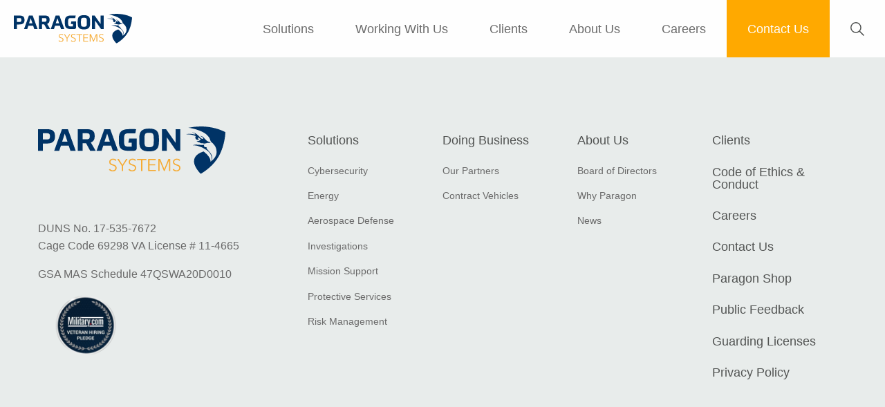

--- FILE ---
content_type: text/html; charset=UTF-8
request_url: https://parasys.com/clients/social-security-administration/
body_size: 12257
content:
<!doctype html>
<html class="no-js" lang="en-US">
<head>
    <meta charset="UTF-8">
    <meta http-equiv="x-ua-compatible" content="ie=edge">
    <meta name="viewport" content="width=device-width, initial-scale=1.0">
    <title>
    	SOCIAL SECURITY ADMINISTRATION - Paragon Systems | Solutions for safeguarding physical and digital environments    </title>
	<link rel="icon" href="https://parasys.com/wp-content/themes/paragon/favicon.ico" type="image/x-icon">
    <link rel="apple-touch-icon" sizes="180x180" href="https://parasys.com/wp-content/themes/paragon/apple-touch-icon.png">
    <link rel="icon" type="image/png" sizes="32x32" href="https://parasys.com/wp-content/themes/paragon/favicon-32x32.png">
    <link rel="icon" type="image/png" sizes="16x16" href="https://parasys.com/wp-content/themes/paragon/favicon-16x16.png">
    <link rel="manifest" href="https://parasys.com/wp-content/themes/paragon/site.webmanifest">

    <meta name='robots' content='max-image-preview:large' />
	<style>img:is([sizes="auto" i], [sizes^="auto," i]) { contain-intrinsic-size: 3000px 1500px }</style>
			<!-- This site uses the Google Analytics by MonsterInsights plugin v9.9.1 - Using Analytics tracking - https://www.monsterinsights.com/ -->
							<script src="//www.googletagmanager.com/gtag/js?id=G-YSHLLCH5MX"  data-cfasync="false" data-wpfc-render="false" type="text/javascript" async></script>
			<script data-cfasync="false" data-wpfc-render="false" type="text/javascript">
				var mi_version = '9.9.1';
				var mi_track_user = true;
				var mi_no_track_reason = '';
								var MonsterInsightsDefaultLocations = {"page_location":"https:\/\/parasys.com\/clients\/social-security-administration\/"};
								MonsterInsightsDefaultLocations.page_location = window.location.href;
								if ( typeof MonsterInsightsPrivacyGuardFilter === 'function' ) {
					var MonsterInsightsLocations = (typeof MonsterInsightsExcludeQuery === 'object') ? MonsterInsightsPrivacyGuardFilter( MonsterInsightsExcludeQuery ) : MonsterInsightsPrivacyGuardFilter( MonsterInsightsDefaultLocations );
				} else {
					var MonsterInsightsLocations = (typeof MonsterInsightsExcludeQuery === 'object') ? MonsterInsightsExcludeQuery : MonsterInsightsDefaultLocations;
				}

								var disableStrs = [
										'ga-disable-G-YSHLLCH5MX',
									];

				/* Function to detect opted out users */
				function __gtagTrackerIsOptedOut() {
					for (var index = 0; index < disableStrs.length; index++) {
						if (document.cookie.indexOf(disableStrs[index] + '=true') > -1) {
							return true;
						}
					}

					return false;
				}

				/* Disable tracking if the opt-out cookie exists. */
				if (__gtagTrackerIsOptedOut()) {
					for (var index = 0; index < disableStrs.length; index++) {
						window[disableStrs[index]] = true;
					}
				}

				/* Opt-out function */
				function __gtagTrackerOptout() {
					for (var index = 0; index < disableStrs.length; index++) {
						document.cookie = disableStrs[index] + '=true; expires=Thu, 31 Dec 2099 23:59:59 UTC; path=/';
						window[disableStrs[index]] = true;
					}
				}

				if ('undefined' === typeof gaOptout) {
					function gaOptout() {
						__gtagTrackerOptout();
					}
				}
								window.dataLayer = window.dataLayer || [];

				window.MonsterInsightsDualTracker = {
					helpers: {},
					trackers: {},
				};
				if (mi_track_user) {
					function __gtagDataLayer() {
						dataLayer.push(arguments);
					}

					function __gtagTracker(type, name, parameters) {
						if (!parameters) {
							parameters = {};
						}

						if (parameters.send_to) {
							__gtagDataLayer.apply(null, arguments);
							return;
						}

						if (type === 'event') {
														parameters.send_to = monsterinsights_frontend.v4_id;
							var hookName = name;
							if (typeof parameters['event_category'] !== 'undefined') {
								hookName = parameters['event_category'] + ':' + name;
							}

							if (typeof MonsterInsightsDualTracker.trackers[hookName] !== 'undefined') {
								MonsterInsightsDualTracker.trackers[hookName](parameters);
							} else {
								__gtagDataLayer('event', name, parameters);
							}
							
						} else {
							__gtagDataLayer.apply(null, arguments);
						}
					}

					__gtagTracker('js', new Date());
					__gtagTracker('set', {
						'developer_id.dZGIzZG': true,
											});
					if ( MonsterInsightsLocations.page_location ) {
						__gtagTracker('set', MonsterInsightsLocations);
					}
										__gtagTracker('config', 'G-YSHLLCH5MX', {"forceSSL":"true","link_attribution":"true"} );
										window.gtag = __gtagTracker;										(function () {
						/* https://developers.google.com/analytics/devguides/collection/analyticsjs/ */
						/* ga and __gaTracker compatibility shim. */
						var noopfn = function () {
							return null;
						};
						var newtracker = function () {
							return new Tracker();
						};
						var Tracker = function () {
							return null;
						};
						var p = Tracker.prototype;
						p.get = noopfn;
						p.set = noopfn;
						p.send = function () {
							var args = Array.prototype.slice.call(arguments);
							args.unshift('send');
							__gaTracker.apply(null, args);
						};
						var __gaTracker = function () {
							var len = arguments.length;
							if (len === 0) {
								return;
							}
							var f = arguments[len - 1];
							if (typeof f !== 'object' || f === null || typeof f.hitCallback !== 'function') {
								if ('send' === arguments[0]) {
									var hitConverted, hitObject = false, action;
									if ('event' === arguments[1]) {
										if ('undefined' !== typeof arguments[3]) {
											hitObject = {
												'eventAction': arguments[3],
												'eventCategory': arguments[2],
												'eventLabel': arguments[4],
												'value': arguments[5] ? arguments[5] : 1,
											}
										}
									}
									if ('pageview' === arguments[1]) {
										if ('undefined' !== typeof arguments[2]) {
											hitObject = {
												'eventAction': 'page_view',
												'page_path': arguments[2],
											}
										}
									}
									if (typeof arguments[2] === 'object') {
										hitObject = arguments[2];
									}
									if (typeof arguments[5] === 'object') {
										Object.assign(hitObject, arguments[5]);
									}
									if ('undefined' !== typeof arguments[1].hitType) {
										hitObject = arguments[1];
										if ('pageview' === hitObject.hitType) {
											hitObject.eventAction = 'page_view';
										}
									}
									if (hitObject) {
										action = 'timing' === arguments[1].hitType ? 'timing_complete' : hitObject.eventAction;
										hitConverted = mapArgs(hitObject);
										__gtagTracker('event', action, hitConverted);
									}
								}
								return;
							}

							function mapArgs(args) {
								var arg, hit = {};
								var gaMap = {
									'eventCategory': 'event_category',
									'eventAction': 'event_action',
									'eventLabel': 'event_label',
									'eventValue': 'event_value',
									'nonInteraction': 'non_interaction',
									'timingCategory': 'event_category',
									'timingVar': 'name',
									'timingValue': 'value',
									'timingLabel': 'event_label',
									'page': 'page_path',
									'location': 'page_location',
									'title': 'page_title',
									'referrer' : 'page_referrer',
								};
								for (arg in args) {
																		if (!(!args.hasOwnProperty(arg) || !gaMap.hasOwnProperty(arg))) {
										hit[gaMap[arg]] = args[arg];
									} else {
										hit[arg] = args[arg];
									}
								}
								return hit;
							}

							try {
								f.hitCallback();
							} catch (ex) {
							}
						};
						__gaTracker.create = newtracker;
						__gaTracker.getByName = newtracker;
						__gaTracker.getAll = function () {
							return [];
						};
						__gaTracker.remove = noopfn;
						__gaTracker.loaded = true;
						window['__gaTracker'] = __gaTracker;
					})();
									} else {
										console.log("");
					(function () {
						function __gtagTracker() {
							return null;
						}

						window['__gtagTracker'] = __gtagTracker;
						window['gtag'] = __gtagTracker;
					})();
									}
			</script>
			
							<!-- / Google Analytics by MonsterInsights -->
		<script type="text/javascript">
/* <![CDATA[ */
window._wpemojiSettings = {"baseUrl":"https:\/\/s.w.org\/images\/core\/emoji\/16.0.1\/72x72\/","ext":".png","svgUrl":"https:\/\/s.w.org\/images\/core\/emoji\/16.0.1\/svg\/","svgExt":".svg","source":{"concatemoji":"https:\/\/parasys.com\/wp-includes\/js\/wp-emoji-release.min.js?ver=6.8.3"}};
/*! This file is auto-generated */
!function(s,n){var o,i,e;function c(e){try{var t={supportTests:e,timestamp:(new Date).valueOf()};sessionStorage.setItem(o,JSON.stringify(t))}catch(e){}}function p(e,t,n){e.clearRect(0,0,e.canvas.width,e.canvas.height),e.fillText(t,0,0);var t=new Uint32Array(e.getImageData(0,0,e.canvas.width,e.canvas.height).data),a=(e.clearRect(0,0,e.canvas.width,e.canvas.height),e.fillText(n,0,0),new Uint32Array(e.getImageData(0,0,e.canvas.width,e.canvas.height).data));return t.every(function(e,t){return e===a[t]})}function u(e,t){e.clearRect(0,0,e.canvas.width,e.canvas.height),e.fillText(t,0,0);for(var n=e.getImageData(16,16,1,1),a=0;a<n.data.length;a++)if(0!==n.data[a])return!1;return!0}function f(e,t,n,a){switch(t){case"flag":return n(e,"\ud83c\udff3\ufe0f\u200d\u26a7\ufe0f","\ud83c\udff3\ufe0f\u200b\u26a7\ufe0f")?!1:!n(e,"\ud83c\udde8\ud83c\uddf6","\ud83c\udde8\u200b\ud83c\uddf6")&&!n(e,"\ud83c\udff4\udb40\udc67\udb40\udc62\udb40\udc65\udb40\udc6e\udb40\udc67\udb40\udc7f","\ud83c\udff4\u200b\udb40\udc67\u200b\udb40\udc62\u200b\udb40\udc65\u200b\udb40\udc6e\u200b\udb40\udc67\u200b\udb40\udc7f");case"emoji":return!a(e,"\ud83e\udedf")}return!1}function g(e,t,n,a){var r="undefined"!=typeof WorkerGlobalScope&&self instanceof WorkerGlobalScope?new OffscreenCanvas(300,150):s.createElement("canvas"),o=r.getContext("2d",{willReadFrequently:!0}),i=(o.textBaseline="top",o.font="600 32px Arial",{});return e.forEach(function(e){i[e]=t(o,e,n,a)}),i}function t(e){var t=s.createElement("script");t.src=e,t.defer=!0,s.head.appendChild(t)}"undefined"!=typeof Promise&&(o="wpEmojiSettingsSupports",i=["flag","emoji"],n.supports={everything:!0,everythingExceptFlag:!0},e=new Promise(function(e){s.addEventListener("DOMContentLoaded",e,{once:!0})}),new Promise(function(t){var n=function(){try{var e=JSON.parse(sessionStorage.getItem(o));if("object"==typeof e&&"number"==typeof e.timestamp&&(new Date).valueOf()<e.timestamp+604800&&"object"==typeof e.supportTests)return e.supportTests}catch(e){}return null}();if(!n){if("undefined"!=typeof Worker&&"undefined"!=typeof OffscreenCanvas&&"undefined"!=typeof URL&&URL.createObjectURL&&"undefined"!=typeof Blob)try{var e="postMessage("+g.toString()+"("+[JSON.stringify(i),f.toString(),p.toString(),u.toString()].join(",")+"));",a=new Blob([e],{type:"text/javascript"}),r=new Worker(URL.createObjectURL(a),{name:"wpTestEmojiSupports"});return void(r.onmessage=function(e){c(n=e.data),r.terminate(),t(n)})}catch(e){}c(n=g(i,f,p,u))}t(n)}).then(function(e){for(var t in e)n.supports[t]=e[t],n.supports.everything=n.supports.everything&&n.supports[t],"flag"!==t&&(n.supports.everythingExceptFlag=n.supports.everythingExceptFlag&&n.supports[t]);n.supports.everythingExceptFlag=n.supports.everythingExceptFlag&&!n.supports.flag,n.DOMReady=!1,n.readyCallback=function(){n.DOMReady=!0}}).then(function(){return e}).then(function(){var e;n.supports.everything||(n.readyCallback(),(e=n.source||{}).concatemoji?t(e.concatemoji):e.wpemoji&&e.twemoji&&(t(e.twemoji),t(e.wpemoji)))}))}((window,document),window._wpemojiSettings);
/* ]]> */
</script>
<link rel='stylesheet' id='dce-animations-css' href='https://parasys.com/wp-content/plugins/dynamic-content-for-elementor/assets/css/animations.css?ver=3.4.0' type='text/css' media='all' />
<style id='wp-emoji-styles-inline-css' type='text/css'>

	img.wp-smiley, img.emoji {
		display: inline !important;
		border: none !important;
		box-shadow: none !important;
		height: 1em !important;
		width: 1em !important;
		margin: 0 0.07em !important;
		vertical-align: -0.1em !important;
		background: none !important;
		padding: 0 !important;
	}
</style>
<link rel='stylesheet' id='wp-block-library-css' href='https://parasys.com/wp-includes/css/dist/block-library/style.min.css?ver=6.8.3' type='text/css' media='all' />
<style id='classic-theme-styles-inline-css' type='text/css'>
/*! This file is auto-generated */
.wp-block-button__link{color:#fff;background-color:#32373c;border-radius:9999px;box-shadow:none;text-decoration:none;padding:calc(.667em + 2px) calc(1.333em + 2px);font-size:1.125em}.wp-block-file__button{background:#32373c;color:#fff;text-decoration:none}
</style>
<style id='global-styles-inline-css' type='text/css'>
:root{--wp--preset--aspect-ratio--square: 1;--wp--preset--aspect-ratio--4-3: 4/3;--wp--preset--aspect-ratio--3-4: 3/4;--wp--preset--aspect-ratio--3-2: 3/2;--wp--preset--aspect-ratio--2-3: 2/3;--wp--preset--aspect-ratio--16-9: 16/9;--wp--preset--aspect-ratio--9-16: 9/16;--wp--preset--color--black: #000000;--wp--preset--color--cyan-bluish-gray: #abb8c3;--wp--preset--color--white: #ffffff;--wp--preset--color--pale-pink: #f78da7;--wp--preset--color--vivid-red: #cf2e2e;--wp--preset--color--luminous-vivid-orange: #ff6900;--wp--preset--color--luminous-vivid-amber: #fcb900;--wp--preset--color--light-green-cyan: #7bdcb5;--wp--preset--color--vivid-green-cyan: #00d084;--wp--preset--color--pale-cyan-blue: #8ed1fc;--wp--preset--color--vivid-cyan-blue: #0693e3;--wp--preset--color--vivid-purple: #9b51e0;--wp--preset--gradient--vivid-cyan-blue-to-vivid-purple: linear-gradient(135deg,rgba(6,147,227,1) 0%,rgb(155,81,224) 100%);--wp--preset--gradient--light-green-cyan-to-vivid-green-cyan: linear-gradient(135deg,rgb(122,220,180) 0%,rgb(0,208,130) 100%);--wp--preset--gradient--luminous-vivid-amber-to-luminous-vivid-orange: linear-gradient(135deg,rgba(252,185,0,1) 0%,rgba(255,105,0,1) 100%);--wp--preset--gradient--luminous-vivid-orange-to-vivid-red: linear-gradient(135deg,rgba(255,105,0,1) 0%,rgb(207,46,46) 100%);--wp--preset--gradient--very-light-gray-to-cyan-bluish-gray: linear-gradient(135deg,rgb(238,238,238) 0%,rgb(169,184,195) 100%);--wp--preset--gradient--cool-to-warm-spectrum: linear-gradient(135deg,rgb(74,234,220) 0%,rgb(151,120,209) 20%,rgb(207,42,186) 40%,rgb(238,44,130) 60%,rgb(251,105,98) 80%,rgb(254,248,76) 100%);--wp--preset--gradient--blush-light-purple: linear-gradient(135deg,rgb(255,206,236) 0%,rgb(152,150,240) 100%);--wp--preset--gradient--blush-bordeaux: linear-gradient(135deg,rgb(254,205,165) 0%,rgb(254,45,45) 50%,rgb(107,0,62) 100%);--wp--preset--gradient--luminous-dusk: linear-gradient(135deg,rgb(255,203,112) 0%,rgb(199,81,192) 50%,rgb(65,88,208) 100%);--wp--preset--gradient--pale-ocean: linear-gradient(135deg,rgb(255,245,203) 0%,rgb(182,227,212) 50%,rgb(51,167,181) 100%);--wp--preset--gradient--electric-grass: linear-gradient(135deg,rgb(202,248,128) 0%,rgb(113,206,126) 100%);--wp--preset--gradient--midnight: linear-gradient(135deg,rgb(2,3,129) 0%,rgb(40,116,252) 100%);--wp--preset--font-size--small: 13px;--wp--preset--font-size--medium: 20px;--wp--preset--font-size--large: 36px;--wp--preset--font-size--x-large: 42px;--wp--preset--spacing--20: 0.44rem;--wp--preset--spacing--30: 0.67rem;--wp--preset--spacing--40: 1rem;--wp--preset--spacing--50: 1.5rem;--wp--preset--spacing--60: 2.25rem;--wp--preset--spacing--70: 3.38rem;--wp--preset--spacing--80: 5.06rem;--wp--preset--shadow--natural: 6px 6px 9px rgba(0, 0, 0, 0.2);--wp--preset--shadow--deep: 12px 12px 50px rgba(0, 0, 0, 0.4);--wp--preset--shadow--sharp: 6px 6px 0px rgba(0, 0, 0, 0.2);--wp--preset--shadow--outlined: 6px 6px 0px -3px rgba(255, 255, 255, 1), 6px 6px rgba(0, 0, 0, 1);--wp--preset--shadow--crisp: 6px 6px 0px rgba(0, 0, 0, 1);}:where(.is-layout-flex){gap: 0.5em;}:where(.is-layout-grid){gap: 0.5em;}body .is-layout-flex{display: flex;}.is-layout-flex{flex-wrap: wrap;align-items: center;}.is-layout-flex > :is(*, div){margin: 0;}body .is-layout-grid{display: grid;}.is-layout-grid > :is(*, div){margin: 0;}:where(.wp-block-columns.is-layout-flex){gap: 2em;}:where(.wp-block-columns.is-layout-grid){gap: 2em;}:where(.wp-block-post-template.is-layout-flex){gap: 1.25em;}:where(.wp-block-post-template.is-layout-grid){gap: 1.25em;}.has-black-color{color: var(--wp--preset--color--black) !important;}.has-cyan-bluish-gray-color{color: var(--wp--preset--color--cyan-bluish-gray) !important;}.has-white-color{color: var(--wp--preset--color--white) !important;}.has-pale-pink-color{color: var(--wp--preset--color--pale-pink) !important;}.has-vivid-red-color{color: var(--wp--preset--color--vivid-red) !important;}.has-luminous-vivid-orange-color{color: var(--wp--preset--color--luminous-vivid-orange) !important;}.has-luminous-vivid-amber-color{color: var(--wp--preset--color--luminous-vivid-amber) !important;}.has-light-green-cyan-color{color: var(--wp--preset--color--light-green-cyan) !important;}.has-vivid-green-cyan-color{color: var(--wp--preset--color--vivid-green-cyan) !important;}.has-pale-cyan-blue-color{color: var(--wp--preset--color--pale-cyan-blue) !important;}.has-vivid-cyan-blue-color{color: var(--wp--preset--color--vivid-cyan-blue) !important;}.has-vivid-purple-color{color: var(--wp--preset--color--vivid-purple) !important;}.has-black-background-color{background-color: var(--wp--preset--color--black) !important;}.has-cyan-bluish-gray-background-color{background-color: var(--wp--preset--color--cyan-bluish-gray) !important;}.has-white-background-color{background-color: var(--wp--preset--color--white) !important;}.has-pale-pink-background-color{background-color: var(--wp--preset--color--pale-pink) !important;}.has-vivid-red-background-color{background-color: var(--wp--preset--color--vivid-red) !important;}.has-luminous-vivid-orange-background-color{background-color: var(--wp--preset--color--luminous-vivid-orange) !important;}.has-luminous-vivid-amber-background-color{background-color: var(--wp--preset--color--luminous-vivid-amber) !important;}.has-light-green-cyan-background-color{background-color: var(--wp--preset--color--light-green-cyan) !important;}.has-vivid-green-cyan-background-color{background-color: var(--wp--preset--color--vivid-green-cyan) !important;}.has-pale-cyan-blue-background-color{background-color: var(--wp--preset--color--pale-cyan-blue) !important;}.has-vivid-cyan-blue-background-color{background-color: var(--wp--preset--color--vivid-cyan-blue) !important;}.has-vivid-purple-background-color{background-color: var(--wp--preset--color--vivid-purple) !important;}.has-black-border-color{border-color: var(--wp--preset--color--black) !important;}.has-cyan-bluish-gray-border-color{border-color: var(--wp--preset--color--cyan-bluish-gray) !important;}.has-white-border-color{border-color: var(--wp--preset--color--white) !important;}.has-pale-pink-border-color{border-color: var(--wp--preset--color--pale-pink) !important;}.has-vivid-red-border-color{border-color: var(--wp--preset--color--vivid-red) !important;}.has-luminous-vivid-orange-border-color{border-color: var(--wp--preset--color--luminous-vivid-orange) !important;}.has-luminous-vivid-amber-border-color{border-color: var(--wp--preset--color--luminous-vivid-amber) !important;}.has-light-green-cyan-border-color{border-color: var(--wp--preset--color--light-green-cyan) !important;}.has-vivid-green-cyan-border-color{border-color: var(--wp--preset--color--vivid-green-cyan) !important;}.has-pale-cyan-blue-border-color{border-color: var(--wp--preset--color--pale-cyan-blue) !important;}.has-vivid-cyan-blue-border-color{border-color: var(--wp--preset--color--vivid-cyan-blue) !important;}.has-vivid-purple-border-color{border-color: var(--wp--preset--color--vivid-purple) !important;}.has-vivid-cyan-blue-to-vivid-purple-gradient-background{background: var(--wp--preset--gradient--vivid-cyan-blue-to-vivid-purple) !important;}.has-light-green-cyan-to-vivid-green-cyan-gradient-background{background: var(--wp--preset--gradient--light-green-cyan-to-vivid-green-cyan) !important;}.has-luminous-vivid-amber-to-luminous-vivid-orange-gradient-background{background: var(--wp--preset--gradient--luminous-vivid-amber-to-luminous-vivid-orange) !important;}.has-luminous-vivid-orange-to-vivid-red-gradient-background{background: var(--wp--preset--gradient--luminous-vivid-orange-to-vivid-red) !important;}.has-very-light-gray-to-cyan-bluish-gray-gradient-background{background: var(--wp--preset--gradient--very-light-gray-to-cyan-bluish-gray) !important;}.has-cool-to-warm-spectrum-gradient-background{background: var(--wp--preset--gradient--cool-to-warm-spectrum) !important;}.has-blush-light-purple-gradient-background{background: var(--wp--preset--gradient--blush-light-purple) !important;}.has-blush-bordeaux-gradient-background{background: var(--wp--preset--gradient--blush-bordeaux) !important;}.has-luminous-dusk-gradient-background{background: var(--wp--preset--gradient--luminous-dusk) !important;}.has-pale-ocean-gradient-background{background: var(--wp--preset--gradient--pale-ocean) !important;}.has-electric-grass-gradient-background{background: var(--wp--preset--gradient--electric-grass) !important;}.has-midnight-gradient-background{background: var(--wp--preset--gradient--midnight) !important;}.has-small-font-size{font-size: var(--wp--preset--font-size--small) !important;}.has-medium-font-size{font-size: var(--wp--preset--font-size--medium) !important;}.has-large-font-size{font-size: var(--wp--preset--font-size--large) !important;}.has-x-large-font-size{font-size: var(--wp--preset--font-size--x-large) !important;}
:where(.wp-block-post-template.is-layout-flex){gap: 1.25em;}:where(.wp-block-post-template.is-layout-grid){gap: 1.25em;}
:where(.wp-block-columns.is-layout-flex){gap: 2em;}:where(.wp-block-columns.is-layout-grid){gap: 2em;}
:root :where(.wp-block-pullquote){font-size: 1.5em;line-height: 1.6;}
</style>
<link rel='stylesheet' id='dce-style-css' href='https://parasys.com/wp-content/plugins/dynamic-content-for-elementor/assets/css/style.min.css?ver=3.4.0' type='text/css' media='all' />
<link rel='stylesheet' id='dce-hidden-label-css' href='https://parasys.com/wp-content/plugins/dynamic-content-for-elementor/assets/css/hidden-label.min.css?ver=3.4.0' type='text/css' media='all' />
<link rel='stylesheet' id='dce-plyr-css' href='https://parasys.com/wp-content/plugins/dynamic-content-for-elementor/assets/node/plyr/plyr.css?ver=3.4.0' type='text/css' media='all' />
<link rel='stylesheet' id='dce-advanced-video-css' href='https://parasys.com/wp-content/plugins/dynamic-content-for-elementor/assets/css/advanced-video.min.css?ver=3.4.0' type='text/css' media='all' />
<link rel='stylesheet' id='dce-dynamic-visibility-css' href='https://parasys.com/wp-content/plugins/dynamic-content-for-elementor/assets/css/dynamic-visibility.min.css?ver=3.4.0' type='text/css' media='all' />
<link rel='stylesheet' id='dce-tooltip-css' href='https://parasys.com/wp-content/plugins/dynamic-content-for-elementor/assets/css/tooltip.min.css?ver=3.4.0' type='text/css' media='all' />
<link rel='stylesheet' id='dce-pageScroll-css' href='https://parasys.com/wp-content/plugins/dynamic-content-for-elementor/assets/css/page-scroll.min.css?ver=3.4.0' type='text/css' media='all' />
<link rel='stylesheet' id='dce-reveal-css' href='https://parasys.com/wp-content/plugins/dynamic-content-for-elementor/assets/css/reveal.min.css?ver=3.4.0' type='text/css' media='all' />
<link rel='stylesheet' id='theme-style-css' href='https://parasys.com/wp-content/themes/paragon/style.css?ver=6.8.3' type='text/css' media='all' />
<link rel='stylesheet' id='ps-style-css' href='https://parasys.com/wp-content/themes/paragon/css/app.css?ver=6.8.3' type='text/css' media='all' />
<link rel='stylesheet' id='ecs-styles-css' href='https://parasys.com/wp-content/plugins/ele-custom-skin/assets/css/ecs-style.css?ver=3.1.9' type='text/css' media='all' />
<link rel='stylesheet' id='elementor-post-102-css' href='https://parasys.com/wp-content/uploads/elementor/css/post-102.css?ver=1645804567' type='text/css' media='all' />
<link rel='stylesheet' id='elementor-post-129-css' href='https://parasys.com/wp-content/uploads/elementor/css/post-129.css?ver=1643989777' type='text/css' media='all' />
<link rel='stylesheet' id='elementor-post-185-css' href='https://parasys.com/wp-content/uploads/elementor/css/post-185.css?ver=1651035537' type='text/css' media='all' />
<link rel='stylesheet' id='elementor-post-217-css' href='https://parasys.com/wp-content/uploads/elementor/css/post-217.css?ver=1644313844' type='text/css' media='all' />
<link rel='stylesheet' id='elementor-post-229-css' href='https://parasys.com/wp-content/uploads/elementor/css/post-229.css?ver=1651035419' type='text/css' media='all' />
<link rel='stylesheet' id='elementor-post-400-css' href='https://parasys.com/wp-content/uploads/elementor/css/post-400.css?ver=1644598434' type='text/css' media='all' />
<link rel='stylesheet' id='elementor-post-452-css' href='https://parasys.com/wp-content/uploads/elementor/css/post-452.css?ver=1646115575' type='text/css' media='all' />
<script type="text/javascript" src="https://parasys.com/wp-content/plugins/google-analytics-premium/assets/js/frontend-gtag.min.js?ver=9.9.1" id="monsterinsights-frontend-script-js" async="async" data-wp-strategy="async"></script>
<script data-cfasync="false" data-wpfc-render="false" type="text/javascript" id='monsterinsights-frontend-script-js-extra'>/* <![CDATA[ */
var monsterinsights_frontend = {"js_events_tracking":"true","download_extensions":"doc,pdf,ppt,zip,xls,docx,pptx,xlsx","inbound_paths":"[{\"path\":\"\\\/go\\\/\",\"label\":\"affiliate\"},{\"path\":\"\\\/recommend\\\/\",\"label\":\"affiliate\"}]","home_url":"https:\/\/parasys.com","hash_tracking":"false","v4_id":"G-YSHLLCH5MX"};/* ]]> */
</script>
<script type="text/javascript" src="https://parasys.com/wp-includes/js/jquery/jquery.min.js?ver=3.7.1" id="jquery-core-js"></script>
<script type="text/javascript" src="https://parasys.com/wp-includes/js/jquery/jquery-migrate.min.js?ver=3.4.1" id="jquery-migrate-js"></script>
<script type="text/javascript" id="ecs_ajax_load-js-extra">
/* <![CDATA[ */
var ecs_ajax_params = {"ajaxurl":"https:\/\/parasys.com\/wp-admin\/admin-ajax.php","posts":"{\"page\":0,\"clients\":\"social-security-administration\",\"post_type\":\"clients\",\"name\":\"social-security-administration\",\"error\":\"\",\"m\":\"\",\"p\":0,\"post_parent\":\"\",\"subpost\":\"\",\"subpost_id\":\"\",\"attachment\":\"\",\"attachment_id\":0,\"pagename\":\"\",\"page_id\":0,\"second\":\"\",\"minute\":\"\",\"hour\":\"\",\"day\":0,\"monthnum\":0,\"year\":0,\"w\":0,\"category_name\":\"\",\"tag\":\"\",\"cat\":\"\",\"tag_id\":\"\",\"author\":\"\",\"author_name\":\"\",\"feed\":\"\",\"tb\":\"\",\"paged\":0,\"meta_key\":\"\",\"meta_value\":\"\",\"preview\":\"\",\"s\":\"\",\"sentence\":\"\",\"title\":\"\",\"fields\":\"all\",\"menu_order\":\"\",\"embed\":\"\",\"category__in\":[],\"category__not_in\":[],\"category__and\":[],\"post__in\":[],\"post__not_in\":[],\"post_name__in\":[],\"tag__in\":[],\"tag__not_in\":[],\"tag__and\":[],\"tag_slug__in\":[],\"tag_slug__and\":[],\"post_parent__in\":[],\"post_parent__not_in\":[],\"author__in\":[],\"author__not_in\":[],\"search_columns\":[],\"orderby\":\"menu_order\",\"order\":\"ASC\",\"ignore_sticky_posts\":false,\"suppress_filters\":false,\"cache_results\":true,\"update_post_term_cache\":true,\"update_menu_item_cache\":false,\"lazy_load_term_meta\":true,\"update_post_meta_cache\":true,\"posts_per_page\":10,\"nopaging\":false,\"comments_per_page\":\"50\",\"no_found_rows\":false}"};
/* ]]> */
</script>
<script type="text/javascript" src="https://parasys.com/wp-content/plugins/ele-custom-skin/assets/js/ecs_ajax_pagination.js?ver=3.1.9" id="ecs_ajax_load-js"></script>
<script type="text/javascript" src="https://parasys.com/wp-content/plugins/ele-custom-skin/assets/js/ecs.js?ver=3.1.9" id="ecs-script-js"></script>
<link rel="https://api.w.org/" href="https://parasys.com/wp-json/" /><link rel="alternate" title="JSON" type="application/json" href="https://parasys.com/wp-json/wp/v2/clients/183" /><link rel="EditURI" type="application/rsd+xml" title="RSD" href="https://parasys.com/xmlrpc.php?rsd" />
<link rel="canonical" href="https://parasys.com/clients/social-security-administration/" />
<link rel='shortlink' href='https://parasys.com/?p=183' />
<link rel="alternate" title="oEmbed (JSON)" type="application/json+oembed" href="https://parasys.com/wp-json/oembed/1.0/embed?url=https%3A%2F%2Fparasys.com%2Fclients%2Fsocial-security-administration%2F" />
<link rel="alternate" title="oEmbed (XML)" type="text/xml+oembed" href="https://parasys.com/wp-json/oembed/1.0/embed?url=https%3A%2F%2Fparasys.com%2Fclients%2Fsocial-security-administration%2F&#038;format=xml" />
<meta name="generator" content="Elementor 3.32.5; features: e_font_icon_svg, additional_custom_breakpoints; settings: css_print_method-external, google_font-enabled, font_display-auto">
			<style>
				.e-con.e-parent:nth-of-type(n+4):not(.e-lazyloaded):not(.e-no-lazyload),
				.e-con.e-parent:nth-of-type(n+4):not(.e-lazyloaded):not(.e-no-lazyload) * {
					background-image: none !important;
				}
				@media screen and (max-height: 1024px) {
					.e-con.e-parent:nth-of-type(n+3):not(.e-lazyloaded):not(.e-no-lazyload),
					.e-con.e-parent:nth-of-type(n+3):not(.e-lazyloaded):not(.e-no-lazyload) * {
						background-image: none !important;
					}
				}
				@media screen and (max-height: 640px) {
					.e-con.e-parent:nth-of-type(n+2):not(.e-lazyloaded):not(.e-no-lazyload),
					.e-con.e-parent:nth-of-type(n+2):not(.e-lazyloaded):not(.e-no-lazyload) * {
						background-image: none !important;
					}
				}
			</style>
			</head>

<body class="wp-singular clients-template-default single single-clients postid-183 wp-theme-paragon elementor-default elementor-kit-5">
<div data-sticky-container>
    <header class="hd-header sticky" data-sticky data-margin-top="0">
        <div class="hd-header__container">
            <div class="grid-x align-justify">
                <div class="cell shrink">
                    <a href="/" class="hd-logo">
                        <img src="https://parasys.com/wp-content/uploads/2022/01/logo-paragon.svg" alt="Paragon Systems">
                    </a>
                </div>

                <div class="cell shrink hd-hamburger" data-responsive-toggle="headerNav" data-hide-for="xlarge">
                    <button class="hamburger" data-toggle="headerNav">
                        <span class="line"></span>
                        <span class="line"></span>
                        <span class="line"></span>
                    </button>
                </div>
                <div class="cell xlarge-auto" id="headerNav">

                    <div class="grid-x align-right hd-nav__container">
                        <div class="cell xlarge-shrink xlarge-order-2 hd-search__container">
                            <button class="show-for-xlarge" type="button" data-toggle="searchDropdown"><img src="https://parasys.com/wp-content/themes/paragon/images/icon-search.svg" alt="Search Icon"></button>

                            <div class="hd-search__wrap dropdown-pane" id="searchDropdown" data-dropdown data-auto-focus="true">
                                <div class="hd-search">
                                    <form method="get" action="https://parasys.com">
                                        <input type="text" name="s" placeholder="Search" value="">
                                        <button class="hd-search__icon" type="submit"><img src="https://parasys.com/wp-content/themes/paragon/images/icon-search.svg" alt="Search Icon"></button>

                                        <button class="hd-search__close" type="button" data-toggle="searchDropdown"></button>
                                    </form>
                                </div>
                            </div>
                        </div>

                        <div class="cell xlarge-shrink xlarge-order-1">
                            <nav class="hd-nav">
<ul class="menu vertical xlarge-horizontal hd-nav__wrap" data-responsive-menu="accordion xlarge-dropdown" data-multi-open="false">
<li class="hd-nav__list ">
<a href="javascript:void(0);" target="" class="hd-nav__link" title="Solutions">Solutions</a>
<ul class="vertical menu">
<li">
<a href="https://parasys.com/solutions/protective-services/" target="" class="hd-subnav__link " title="Protective Services">Protective Services</a>
</li>
<li">
<a href="https://parasys.com/solutions/mission-support/" target="" class="hd-subnav__link " title="Mission Support">Mission Support</a>
</li>
<li">
<a href="https://parasys.com/solutions/risk-management/" target="" class="hd-subnav__link " title="Risk Management">Risk Management</a>
</li>
<li">
<a href="https://parasys.com/solutions/cybersecurity/" target="" class="hd-subnav__link " title="Cybersecurity">Cybersecurity</a>
</li>
<li">
<a href="https://parasys.com/solutions/energy/" target="" class="hd-subnav__link " title="Energy">Energy</a>
</li>
<li">
<a href="https://parasys.com/solutions/investigations/" target="" class="hd-subnav__link " title="Investigations">Investigations</a>
</li>
<li">
<a href="https://parasys.com/solutions/scis/" target="" class="hd-subnav__link " title="Aerospace Defense">Aerospace Defense</a>
</li>
</ul>
</li>
<li class="hd-nav__list ">
<a href="javascript:void(0);" target="" class="hd-nav__link" title="Working With Us">Working With Us</a>
<ul class="vertical menu">
<li">
<a href="https://parasys.com/our-partners/" target="" class="hd-subnav__link " title="Our Partners">Our Partners</a>
</li>
<li">
<a href="https://parasys.com/contract-vehicles/" target="" class="hd-subnav__link " title="Contract Vehicles">Contract Vehicles</a>
</li>
</ul>
</li>
<li class="hd-nav__list ">
<a href="https://parasys.com/our-clients/" target="" class="hd-nav__link" title="Clients">Clients</a>
</li>
<li class="hd-nav__list ">
<a href="javascript:void(0);" target="" class="hd-nav__link" title="About Us">About Us</a>
<ul class="vertical menu">
<li">
<a href="https://parasys.com/board-of-directors/" target="" class="hd-subnav__link " title="Board of Directors">Board of Directors</a>
</li>
<li">
<a href="https://parasys.com/why-paragon/" target="" class="hd-subnav__link " title="Why Paragon">Why Paragon</a>
</li>
<li">
<a href="https://parasys.com/news/" target="" class="hd-subnav__link " title="News">News</a>
</li>
</ul>
</li>
<li class="hd-nav__list ">
<a href="https://parasys.com/careers/" target="" class="hd-nav__link" title="Careers">Careers</a>
<ul class="vertical menu">
<li">
<a href="https://cta.cadienttalent.com/index.jsp?APPLICATIONNAME=SCISNonReqExt&locale=en_US" target="" class="hd-subnav__link " title="Cleared Security Positions">Cleared Security Positions</a>
</li>
<li">
<a href="https://cta.cadienttalent.com/index.jsp?tfbm=SEQ=postingLocationDetails&APPLICATIONNAME=ParagonNonReqExt" target="" class="hd-subnav__link " title="Federal & Energy Security Positions">Federal & Energy Security Positions</a>
</li>
<li">
<a href="https://cta.cadienttalent.com/index.jsp?APPLICATIONNAME=SCISReqExt&locale=en_US" target="" class="hd-subnav__link " title="Support Staff Positions">Support Staff Positions</a>
</li>
<li">
<a href="https://parasys.com/inv-ic-interest-form/" target="" class="hd-subnav__link " title="Investigations Independent Contractors">Investigations Independent Contractors</a>
</li>
</ul>
</li>
<li class="hd-nav__list yellow-bg">
<a href="https://parasys.com/contact-us/" target="" class="hd-nav__link" title="Contact Us">Contact Us</a>
</li>
</ul>
</nav>
                        </div>
                    </div>
                    
                </div>
            </div>
        </div>
    </header>
</div>
	<main>
	</main>
	<footer class="ftr">
        <div class="grid-container">
            <div class="grid-x">
                <div class="cell text-center xxlarge-text-left xxlarge-4">
                    <img src="https://parasys.com/wp-content/uploads/2022/01/logo-paragon.svg" alt="Paragon Systems" class="ftr-logo">

                    <div class="ftr-info__wrap show-for-xxlarge">
                        <p class="ftr-info xxlarge-text-left">
                            <p>DUNS No. 17-535-7672<br />
Cage Code 69298 VA License # 11-4665</p>
<p>GSA MAS Schedule 47QSWA20D0010</p>
<p><img decoding="async" class="alignnone  wp-image-792" src="https://parasys.com/wp-content/uploads/2024/02/militarycombadge-1200x800-ts600-300x200.png" alt="" width="138" height="92" srcset="https://parasys.com/wp-content/uploads/2024/02/militarycombadge-1200x800-ts600-300x200.png 300w, https://parasys.com/wp-content/uploads/2024/02/militarycombadge-1200x800-ts600.png 600w" sizes="(max-width: 138px) 100vw, 138px" /></p>
 <br><br>
                                                    </p>
                    </div>
                </div>
                <div class="cell large-3 xxlarge-2">
                    <ul class="vertical menu accordion-menu" data-accordion-menu>
                        <li class="ftr-nav__list">
                            <a href="javascript:void(0);" class="ftr-nav__link">Solutions</a>

                                                            <ul class="vertical menu ftr-subnav">
                                                                    <li><a href="https://parasys.com/solutions/cybersecurity/" class="ftr-subnav__link">Cybersecurity</a></li>
                                                                    <li><a href="https://parasys.com/solutions/energy/" class="ftr-subnav__link">Energy</a></li>
                                                                    <li><a href="https://parasys.com/solutions/scis/" class="ftr-subnav__link">Aerospace Defense</a></li>
                                                                    <li><a href="https://parasys.com/solutions/investigations/" class="ftr-subnav__link">Investigations</a></li>
                                                                    <li><a href="https://parasys.com/solutions/mission-support/" class="ftr-subnav__link">Mission Support</a></li>
                                                                    <li><a href="https://parasys.com/solutions/protective-services/" class="ftr-subnav__link">Protective Services</a></li>
                                                                    <li><a href="https://parasys.com/solutions/risk-management/" class="ftr-subnav__link">Risk Management</a></li>
                                                                </ul>
                                                                                        
                        </li>
                    </ul>
                </div>
                <div class="cell large-3 xxlarge-2">
                    <ul class="vertical menu accordion-menu" data-accordion-menu>
<li class="ftr-nav__list ">
<a href="javascript:void(0);" target="" class="ftr-nav__link" title="Doing Business">Doing Business</a>
<ul class="vertical menu ftr-subnav">
<li">
<a href="https://parasys.com/our-partners/" target="" class="ftr-subnav__link " title="Our Partners">Our Partners</a>
</li>
<li">
<a href="https://parasys.com/contract-vehicles/" target="" class="ftr-subnav__link " title="Contract Vehicles">Contract Vehicles</a>
</li>
</ul>
</li>
</ul>
</nav>
                </div>
                <div class="cell large-3 xxlarge-2">
                    <ul class="vertical menu accordion-menu" data-accordion-menu>
<li class="ftr-nav__list ">
<a href="javascript:void(0);" target="" class="ftr-nav__link" title="About Us">About Us</a>
<ul class="vertical menu ftr-subnav">
<li">
<a href="https://parasys.com/board-of-directors/" target="" class="ftr-subnav__link " title="Board of Directors">Board of Directors</a>
</li>
<li">
<a href="https://parasys.com/why-paragon/" target="" class="ftr-subnav__link " title="Why Paragon">Why Paragon</a>
</li>
<li">
<a href="https://parasys.com/news/" target="" class="ftr-subnav__link " title="News">News</a>
</li>
</ul>
</li>
</ul>
</nav>
                </div>
                <div class="cell large-3 xxlarge-2">
                    <ul class="vertical menu accordion-menu" data-accordion-menu>
<li class="ftr-nav__list ">
<a href="https://parasys.com/our-clients/" target="" class="ftr-nav__link" title="Clients">Clients</a>
</li>
<li class="ftr-nav__list ">
<a href="https://parasys.com/wp-content/uploads/2024/11/Code-of-Conduct-Ethics_Website.pdf" target="" class="ftr-nav__link" title="Code of Ethics & Conduct">Code of Ethics & Conduct</a>
</li>
<li class="ftr-nav__list ">
<a href="https://parasys.com/careers/" target="" class="ftr-nav__link" title="Careers">Careers</a>
</li>
<li class="ftr-nav__list ">
<a href="https://parasys.com/contact-us/" target="" class="ftr-nav__link" title="Contact Us">Contact Us</a>
</li>
<li class="ftr-nav__list ">
<a href="https://paragon.peakincentives.com/" target="" class="ftr-nav__link" title="Paragon Shop">Paragon Shop</a>
</li>
<li class="ftr-nav__list ">
<a href="https://parasys.com/caleafeedback/" target="" class="ftr-nav__link" title="Public Feedback">Public Feedback</a>
</li>
<li class="ftr-nav__list ">
<a href="https://parasys.com/guarding-licenses/" target="" class="ftr-nav__link" title="Guarding Licenses">Guarding Licenses</a>
</li>
<li class="ftr-nav__list ">
<a href="https://parasys.com/privacy-policy/" target="" class="ftr-nav__link" title="Privacy Policy">Privacy Policy</a>
</li>
</ul>
</nav>
                </div>
                <div class="cell ftr-info__wrap hide-for-xxlarge">
                    <div class="ftr-info text-center xlarge-text-left">
                    	<p>DUNS No. 17-535-7672<br />
Cage Code 69298 VA License # 11-4665</p>
<p>GSA MAS Schedule 47QSWA20D0010</p>
<p><img decoding="async" class="alignnone  wp-image-792" src="https://parasys.com/wp-content/uploads/2024/02/militarycombadge-1200x800-ts600-300x200.png" alt="" width="138" height="92" srcset="https://parasys.com/wp-content/uploads/2024/02/militarycombadge-1200x800-ts600-300x200.png 300w, https://parasys.com/wp-content/uploads/2024/02/militarycombadge-1200x800-ts600.png 600w" sizes="(max-width: 138px) 100vw, 138px" /></p>
    
                    </div>
                </div>
            </div>

            <div class="grid-x ftr-address">
                <div class="cell text-center xxlarge-left xxlarge-shrink">
                    <p class="ftr-address__wrap">PARAGON<span class="ftr-address__divider show-for-xxlarge"></span></p>
                </div>
                <div class="cell text-center xxlarge-left xxlarge-shrink">
                    <p class="ftr-address__wrap">13900 LINCOLN PARK DRIVE, SUITE 300, HERNDON, VIRGINIA, 20171<span class="ftr-address__divider show-for-xxlarge"></span></p>
                </div>
                <div class="cell text-center xlarge-text-right xxlarge-left xlarge-6 xxlarge-shrink">
                    <p class="ftr-address__wrap">PHONE: <a href="tel:(703) 750-1098">(703) 750-1098</a><span class="ftr-address__divider show-for-xlarge"></span></p>
                </div>
                <div class="cell text-center xlarge-text-left xxlarge-left xlarge-6 xxlarge-shrink">
                    <p class="ftr-address__wrap">FAX: (703) 750-1318</p>
                </div>
            </div>

            <p class="ftr-copyright">&copy; Copyright 2026</p>


        </div>
    </footer>

	<script type="speculationrules">
{"prefetch":[{"source":"document","where":{"and":[{"href_matches":"\/*"},{"not":{"href_matches":["\/wp-*.php","\/wp-admin\/*","\/wp-content\/uploads\/*","\/wp-content\/*","\/wp-content\/plugins\/*","\/wp-content\/themes\/paragon\/*","\/*\\?(.+)"]}},{"not":{"selector_matches":"a[rel~=\"nofollow\"]"}},{"not":{"selector_matches":".no-prefetch, .no-prefetch a"}}]},"eagerness":"conservative"}]}
</script>
			<script>
				const lazyloadRunObserver = () => {
					const lazyloadBackgrounds = document.querySelectorAll( `.e-con.e-parent:not(.e-lazyloaded)` );
					const lazyloadBackgroundObserver = new IntersectionObserver( ( entries ) => {
						entries.forEach( ( entry ) => {
							if ( entry.isIntersecting ) {
								let lazyloadBackground = entry.target;
								if( lazyloadBackground ) {
									lazyloadBackground.classList.add( 'e-lazyloaded' );
								}
								lazyloadBackgroundObserver.unobserve( entry.target );
							}
						});
					}, { rootMargin: '200px 0px 200px 0px' } );
					lazyloadBackgrounds.forEach( ( lazyloadBackground ) => {
						lazyloadBackgroundObserver.observe( lazyloadBackground );
					} );
				};
				const events = [
					'DOMContentLoaded',
					'elementor/lazyload/observe',
				];
				events.forEach( ( event ) => {
					document.addEventListener( event, lazyloadRunObserver );
				} );
			</script>
			<script type="text/javascript">
		/* MonsterInsights Scroll Tracking */
		if ( typeof(jQuery) !== 'undefined' ) {
		jQuery( document ).ready(function(){
		function monsterinsights_scroll_tracking_load() {
		if ( ( typeof(__gaTracker) !== 'undefined' && __gaTracker && __gaTracker.hasOwnProperty( "loaded" ) && __gaTracker.loaded == true ) || ( typeof(__gtagTracker) !== 'undefined' && __gtagTracker ) ) {
		(function(factory) {
		factory(jQuery);
		}(function($) {

		/* Scroll Depth */
		"use strict";
		var defaults = {
		percentage: true
		};

		var $window = $(window),
		cache = [],
		scrollEventBound = false,
		lastPixelDepth = 0;

		/*
		* Plugin
		*/

		$.scrollDepth = function(options) {

		var startTime = +new Date();

		options = $.extend({}, defaults, options);

		/*
		* Functions
		*/

		function sendEvent(action, label, scrollDistance, timing) {
		if ( 'undefined' === typeof MonsterInsightsObject || 'undefined' === typeof MonsterInsightsObject.sendEvent ) {
		return;
		}
			var paramName = action.toLowerCase();
	var fieldsArray = {
	send_to: 'G-YSHLLCH5MX',
	non_interaction: true
	};
	fieldsArray[paramName] = label;

	if (arguments.length > 3) {
	fieldsArray.scroll_timing = timing
	MonsterInsightsObject.sendEvent('event', 'scroll_depth', fieldsArray);
	} else {
	MonsterInsightsObject.sendEvent('event', 'scroll_depth', fieldsArray);
	}
			}

		function calculateMarks(docHeight) {
		return {
		'25%' : parseInt(docHeight * 0.25, 10),
		'50%' : parseInt(docHeight * 0.50, 10),
		'75%' : parseInt(docHeight * 0.75, 10),
		/* Cushion to trigger 100% event in iOS */
		'100%': docHeight - 5
		};
		}

		function checkMarks(marks, scrollDistance, timing) {
		/* Check each active mark */
		$.each(marks, function(key, val) {
		if ( $.inArray(key, cache) === -1 && scrollDistance >= val ) {
		sendEvent('Percentage', key, scrollDistance, timing);
		cache.push(key);
		}
		});
		}

		function rounded(scrollDistance) {
		/* Returns String */
		return (Math.floor(scrollDistance/250) * 250).toString();
		}

		function init() {
		bindScrollDepth();
		}

		/*
		* Public Methods
		*/

		/* Reset Scroll Depth with the originally initialized options */
		$.scrollDepth.reset = function() {
		cache = [];
		lastPixelDepth = 0;
		$window.off('scroll.scrollDepth');
		bindScrollDepth();
		};

		/* Add DOM elements to be tracked */
		$.scrollDepth.addElements = function(elems) {

		if (typeof elems == "undefined" || !$.isArray(elems)) {
		return;
		}

		$.merge(options.elements, elems);

		/* If scroll event has been unbound from window, rebind */
		if (!scrollEventBound) {
		bindScrollDepth();
		}

		};

		/* Remove DOM elements currently tracked */
		$.scrollDepth.removeElements = function(elems) {

		if (typeof elems == "undefined" || !$.isArray(elems)) {
		return;
		}

		$.each(elems, function(index, elem) {

		var inElementsArray = $.inArray(elem, options.elements);
		var inCacheArray = $.inArray(elem, cache);

		if (inElementsArray != -1) {
		options.elements.splice(inElementsArray, 1);
		}

		if (inCacheArray != -1) {
		cache.splice(inCacheArray, 1);
		}

		});

		};

		/*
		* Throttle function borrowed from:
		* Underscore.js 1.5.2
		* http://underscorejs.org
		* (c) 2009-2013 Jeremy Ashkenas, DocumentCloud and Investigative Reporters & Editors
		* Underscore may be freely distributed under the MIT license.
		*/

		function throttle(func, wait) {
		var context, args, result;
		var timeout = null;
		var previous = 0;
		var later = function() {
		previous = new Date;
		timeout = null;
		result = func.apply(context, args);
		};
		return function() {
		var now = new Date;
		if (!previous) previous = now;
		var remaining = wait - (now - previous);
		context = this;
		args = arguments;
		if (remaining <= 0) {
		clearTimeout(timeout);
		timeout = null;
		previous = now;
		result = func.apply(context, args);
		} else if (!timeout) {
		timeout = setTimeout(later, remaining);
		}
		return result;
		};
		}

		/*
		* Scroll Event
		*/

		function bindScrollDepth() {

		scrollEventBound = true;

		$window.on('scroll.scrollDepth', throttle(function() {
		/*
		* We calculate document and window height on each scroll event to
		* account for dynamic DOM changes.
		*/

		var docHeight = $(document).height(),
		winHeight = window.innerHeight ? window.innerHeight : $window.height(),
		scrollDistance = $window.scrollTop() + winHeight,

		/* Recalculate percentage marks */
		marks = calculateMarks(docHeight),

		/* Timing */
		timing = +new Date - startTime;

		checkMarks(marks, scrollDistance, timing);
		}, 500));

		}

		init();
		};

		/* UMD export */
		return $.scrollDepth;

		}));

		jQuery.scrollDepth();
		} else {
		setTimeout(monsterinsights_scroll_tracking_load, 200);
		}
		}
		monsterinsights_scroll_tracking_load();
		});
		}
		/* End MonsterInsights Scroll Tracking */
		
</script><script type="text/javascript" src="https://parasys.com/wp-includes/js/imagesloaded.min.js?ver=5.0.0" id="imagesloaded-js"></script>
<script type="text/javascript" src="https://parasys.com/wp-content/plugins/dynamic-content-for-elementor/assets/js/fix-background-loop.min.js?ver=3.4.0" id="dce-fix-background-loop-js"></script>
<script type="text/javascript" src="https://parasys.com/wp-content/plugins/dynamic-content-for-elementor/assets/js/settings.min.js?ver=3.4.0" id="dce-settings-js"></script>
<script type="text/javascript" src="https://parasys.com/wp-content/plugins/dynamic-content-for-elementor/assets/js/dynamic-countdown.min.js?ver=3.4.0" id="dce-dynamic-countdown-js"></script>
<script type="text/javascript" id="dce-js-field-js-extra">
/* <![CDATA[ */
var jsFieldLocale = {"syntaxError":"Your JS Field code contains errors, check the browser console!","returnError":"Your JS Field code should return a function."};
/* ]]> */
</script>
<script type="text/javascript" src="https://parasys.com/wp-content/plugins/dynamic-content-for-elementor/assets/js/js-field.min.js?ver=3.4.0" id="dce-js-field-js"></script>
<script type="text/javascript" id="dce-amount-field-js-extra">
/* <![CDATA[ */
var amountFieldLocale = {"syntaxError":"Your formula in Amount Field contains errors. Check the field and correct the errors. You can find the errors in the console of your browser"};
/* ]]> */
</script>
<script type="text/javascript" src="https://parasys.com/wp-content/plugins/dynamic-content-for-elementor/assets/js/amount-field.min.js?ver=3.4.0" id="dce-amount-field-js"></script>
<script type="text/javascript" src="https://parasys.com/wp-content/plugins/dynamic-content-for-elementor/assets/js/range.min.js?ver=3.4.0" id="dce-range-js"></script>
<script type="text/javascript" src="https://parasys.com/wp-content/plugins/dynamic-content-for-elementor/assets/node/mustache/mustache.min.js?ver=3.4.0" id="dce-mustache-js-js"></script>
<script type="text/javascript" src="https://parasys.com/wp-content/plugins/dynamic-content-for-elementor/assets/js/live-html.min.js?ver=3.4.0" id="dce-live-html-js"></script>
<script type="text/javascript" src="https://js.stripe.com/v3" id="dce-stripe-js-js"></script>
<script type="text/javascript" src="https://parasys.com/wp-content/plugins/dynamic-content-for-elementor/assets/js/stripe.min.js?ver=3.4.0" id="dce-stripe-js"></script>
<script type="text/javascript" src="https://parasys.com/wp-content/plugins/dynamic-content-for-elementor/assets/js/dynamic-select.min.js?ver=3.4.0" id="dce-dynamic-select-js"></script>
<script type="text/javascript" src="https://parasys.com/wp-content/plugins/dynamic-content-for-elementor/assets/js/hidden-label.min.js?ver=3.4.0" id="dce-hidden-label-js"></script>
<script type="text/javascript" src="https://parasys.com/wp-content/plugins/dynamic-content-for-elementor/assets/js/rellax.min.js?ver=3.4.0" id="dce-rellax-js"></script>
<script type="text/javascript" src="https://parasys.com/wp-content/plugins/dynamic-content-for-elementor/assets/js/reveal.min.js?ver=3.4.0" id="dce-reveal-js"></script>
<script type="text/javascript" src="https://parasys.com/wp-content/plugins/dynamic-content-for-elementor/assets/js/scrolling.min.js?ver=3.4.0" id="dce-scrolling-js"></script>
<script type="text/javascript" src="https://parasys.com/wp-content/plugins/dynamic-content-for-elementor/assets/node/plyr/plyr.polyfilled.min.js?ver=3.4.0" id="dce-plyr-js-js"></script>
<script type="text/javascript" src="https://parasys.com/wp-content/plugins/dynamic-content-for-elementor/assets/js/advanced-video.min.js?ver=3.4.0" id="dce-advanced-video-js"></script>
<script type="text/javascript" src="https://parasys.com/wp-content/plugins/dynamic-content-for-elementor/assets/js/signature.min.js?ver=3.4.0" id="dce-signature-js"></script>
<script type="text/javascript" src="https://parasys.com/wp-content/plugins/dynamic-content-for-elementor/assets/js/tooltip.min.js?ver=3.4.0" id="dce-tooltip-js"></script>
<script type="text/javascript" src="https://parasys.com/wp-content/plugins/dynamic-content-for-elementor/assets/js/inline-align-form.min.js?ver=3.4.0" id="dce-inline-align-js"></script>
<script type="text/javascript" src="https://parasys.com/wp-content/plugins/dynamic-content-for-elementor/assets/node/dayjs/dayjs.min.js?ver=3.4.0" id="dce-dayjs-js"></script>
<script type="text/javascript" src="https://parasys.com/wp-content/plugins/dynamic-content-for-elementor/assets/node/velocity-animate/velocity.min.js?ver=3.4.0" id="dce-velocity-js"></script>
<script type="text/javascript" src="https://parasys.com/wp-content/plugins/dynamic-content-for-elementor/assets/node/jquery.easing/jquery-easing.min.js?ver=3.4.0" id="jquery-easing-js"></script>
<script type="text/javascript" src="https://parasys.com/wp-content/plugins/dynamic-content-for-elementor/assets/node/animejs/anime.min.js?ver=3.4.0" id="dce-anime-lib-js"></script>
<script type="text/javascript" src="https://parasys.com/wp-content/plugins/dynamic-content-for-elementor/assets/node/signature_pad/signature_pad.umd.min.js?ver=3.4.0" id="dce-signature-lib-js"></script>
<script type="text/javascript" src="https://parasys.com/wp-content/plugins/dynamic-content-for-elementor/assets/node/rellax/rellax.min.js?ver=3.4.0" id="dce-rellaxjs-lib-js"></script>
<script type="text/javascript" src="https://parasys.com/wp-content/plugins/dynamic-content-for-elementor/assets/node/revealfx/revealFx.js?ver=3.4.0" id="dce-revealFx-js"></script>
<script type="text/javascript" src="https://parasys.com/wp-content/plugins/dynamic-content-for-elementor/assets/node/jquery-scrollify/jquery.scrollify.js?ver=3.4.0" id="dce-scrollify-js"></script>
<script type="text/javascript" src="https://parasys.com/wp-content/plugins/dynamic-content-for-elementor/assets/node/jquery-inertia-scroll/jquery-inertiaScroll.js?ver=3.4.0" id="dce-inertia-scroll-js"></script>
<script type="text/javascript" src="https://parasys.com/wp-content/plugins/dynamic-content-for-elementor/assets/node/lax.js/lax.min.js?ver=3.4.0" id="dce-lax-lib-js"></script>
<script type="text/javascript" src="https://parasys.com/wp-content/plugins/dynamic-content-for-elementor/assets/node/popperjs/popper.min.js?ver=3.4.0" id="dce-popper-js"></script>
<script type="text/javascript" src="https://parasys.com/wp-content/plugins/dynamic-content-for-elementor/assets/node/tippy.js/tippy-bundle.umd.min.js?ver=3.4.0" id="dce-tippy-js"></script>
<script type="text/javascript" src="https://parasys.com/wp-content/themes/paragon/js/jquery.min.js" id="foundation-jquery-js"></script>
<script type="text/javascript" src="https://parasys.com/wp-content/themes/paragon/js/what-input.min.js" id="foundation-what-input-js"></script>
<script type="text/javascript" src="https://parasys.com/wp-content/themes/paragon/js/foundation.min.js" id="foundation-min-js"></script>
<script type="text/javascript" src="https://parasys.com/wp-content/themes/paragon/js/slick.min.js" id="slick-slider-js"></script>
<script type="text/javascript" src="https://parasys.com/wp-content/themes/paragon/js/app.js" id="foundation-app-js"></script>

</body>
</html>


--- FILE ---
content_type: text/css
request_url: https://parasys.com/wp-content/themes/paragon/style.css?ver=6.8.3
body_size: -244
content:
/*
	Theme Name: Paragaon Systems
	Version: 1.0
	Author: Bultman Media
*/


--- FILE ---
content_type: text/css
request_url: https://parasys.com/wp-content/uploads/elementor/css/post-102.css?ver=1645804567
body_size: 95
content:
.elementor-102 .elementor-element.elementor-element-e4bc7e3{padding:0px 0px 0px 0px;}.elementor-102 .elementor-element.elementor-element-120a08c > .elementor-element-populated{text-align:center;padding:0px 0px 0px 0px;}.elementor-102 .elementor-element.elementor-element-05c2b4a{padding:0px 0px 0px 0px;}.elementor-102 .elementor-element.elementor-element-ae35f19 > .elementor-element-populated{padding:0px 0px 0px 0px;}.elementor-102 .elementor-element.elementor-element-0edfa78{text-align:center;}.elementor-102 .elementor-element.elementor-element-814b97a > .elementor-widget-container{margin:15px 0px 0px 0px;}.elementor-102 .elementor-element.elementor-element-814b97a .elementor-heading-title{font-family:"Arial", Sans-serif;font-size:18px;font-weight:bold;-webkit-text-stroke-color:#000;stroke:#000;}@media(max-width:992px){.elementor-102 .elementor-element.elementor-element-814b97a .elementor-heading-title{font-size:16px;}}@media(min-width:640px){.elementor-102 .elementor-element.elementor-element-ae35f19{width:100%;}}/* Start custom CSS for column, class: .elementor-element-ae35f19 */.solFig {
    max-width: 128px;
    margin: 0 auto;
    height: 96px;
    display: flex;
    align-items: flex-end;
}

.solFig img {
    object-fit: cover;
    width: 100% !important;
}/* End custom CSS */
/* Start custom CSS for theme-post-title, class: .elementor-element-814b97a */.solTitle a {
    font-family: Arial, Sans-Serif !important;
}/* End custom CSS */

--- FILE ---
content_type: text/css
request_url: https://parasys.com/wp-content/uploads/elementor/css/post-129.css?ver=1643989777
body_size: 906
content:
.elementor-129 .elementor-element.elementor-element-10040ad:not(.elementor-motion-effects-element-type-background), .elementor-129 .elementor-element.elementor-element-10040ad > .elementor-motion-effects-container > .elementor-motion-effects-layer{background-color:var( --e-global-color-e4ef67b );}.elementor-129 .elementor-element.elementor-element-10040ad{transition:background 0.3s, border 0.3s, border-radius 0.3s, box-shadow 0.3s;}.elementor-129 .elementor-element.elementor-element-10040ad > .elementor-background-overlay{transition:background 0.3s, border-radius 0.3s, opacity 0.3s;}.elementor-bc-flex-widget .elementor-129 .elementor-element.elementor-element-e7f7b7e.elementor-column .elementor-widget-wrap{align-items:flex-start;}.elementor-129 .elementor-element.elementor-element-e7f7b7e.elementor-column.elementor-element[data-element_type="column"] > .elementor-widget-wrap.elementor-element-populated{align-content:flex-start;align-items:flex-start;}.elementor-129 .elementor-element.elementor-element-e7f7b7e > .elementor-widget-wrap > .elementor-widget:not(.elementor-widget__width-auto):not(.elementor-widget__width-initial):not(:last-child):not(.elementor-absolute){margin-bottom:0px;}.elementor-129 .elementor-element.elementor-element-e7f7b7e > .elementor-element-populated{transition:background 0.3s, border 0.3s, border-radius 0.3s, box-shadow 0.3s;margin:0px -30px 0px 15px;--e-column-margin-right:-30px;--e-column-margin-left:15px;padding:35px 0px 0px 0px;}.elementor-129 .elementor-element.elementor-element-e7f7b7e > .elementor-element-populated > .elementor-background-overlay{transition:background 0.3s, border-radius 0.3s, opacity 0.3s;}.elementor-129 .elementor-element.elementor-element-e7f7b7e{z-index:1;}.elementor-129 .elementor-element.elementor-element-e26ba10 > .elementor-widget-container{margin:0px -20px 30px 0px;}.elementor-129 .elementor-element.elementor-element-e26ba10{z-index:0;text-align:center;}.elementor-129 .elementor-element.elementor-element-e26ba10 img{width:100%;}.elementor-129 .elementor-element.elementor-element-07b4f96 > .elementor-widget-container{margin:0px 0px 10px 0px;}.elementor-129 .elementor-element.elementor-element-07b4f96 .elementor-heading-title{font-weight:bold;}.elementor-129 .elementor-element.elementor-element-622cd59 .elementor-heading-title{font-size:18px;color:var( --e-global-color-primary );}.elementor-129 .elementor-element.elementor-element-8fde0a1 > .elementor-widget-container{margin:25px 0px 0px 0px;}.elementor-129 .elementor-element.elementor-element-51f12af > .elementor-widget-container{margin:20px 0px 0px 0px;}.elementor-129 .elementor-element.elementor-element-51f12af .elementor-heading-title{font-family:"Cairo", Sans-serif;font-size:18px;font-weight:bold;text-transform:uppercase;color:var( --e-global-color-text );}.elementor-129 .elementor-element.elementor-element-fff41bc:not(.elementor-motion-effects-element-type-background) > .elementor-widget-wrap, .elementor-129 .elementor-element.elementor-element-fff41bc > .elementor-widget-wrap > .elementor-motion-effects-container > .elementor-motion-effects-layer{background-color:var( --e-global-color-82fad2b );}.elementor-bc-flex-widget .elementor-129 .elementor-element.elementor-element-fff41bc.elementor-column .elementor-widget-wrap{align-items:flex-start;}.elementor-129 .elementor-element.elementor-element-fff41bc.elementor-column.elementor-element[data-element_type="column"] > .elementor-widget-wrap.elementor-element-populated{align-content:flex-start;align-items:flex-start;}.elementor-129 .elementor-element.elementor-element-fff41bc > .elementor-widget-wrap > .elementor-widget:not(.elementor-widget__width-auto):not(.elementor-widget__width-initial):not(:last-child):not(.elementor-absolute){margin-bottom:0px;}.elementor-129 .elementor-element.elementor-element-fff41bc > .elementor-element-populated{transition:background 0.3s, border 0.3s, border-radius 0.3s, box-shadow 0.3s;margin:0px 0px 0px 0px;--e-column-margin-right:0px;--e-column-margin-left:0px;padding:50px 50px 0px 75px;}.elementor-129 .elementor-element.elementor-element-fff41bc > .elementor-element-populated > .elementor-background-overlay{transition:background 0.3s, border-radius 0.3s, opacity 0.3s;}.elementor-129 .elementor-element.elementor-element-fff41bc{z-index:0;}.elementor-129 .elementor-element.elementor-element-82be42c > .elementor-widget-container{padding:0px 0px 20px 0px;}.elementor-129 .elementor-element.elementor-element-82be42c{color:var( --e-global-color-68929f2 );font-family:"Roboto", Sans-serif;font-size:20px;font-weight:normal;line-height:25px;}.elementor-129 .elementor-element.elementor-element-37d684f{color:var( --e-global-color-68929f2 );font-size:14px;}.elementor-bc-flex-widget .elementor-129 .elementor-element.elementor-element-2793eab.elementor-column .elementor-widget-wrap{align-items:flex-start;}.elementor-129 .elementor-element.elementor-element-2793eab.elementor-column.elementor-element[data-element_type="column"] > .elementor-widget-wrap.elementor-element-populated{align-content:flex-start;align-items:flex-start;}.elementor-129 .elementor-element.elementor-element-2793eab > .elementor-widget-wrap > .elementor-widget:not(.elementor-widget__width-auto):not(.elementor-widget__width-initial):not(:last-child):not(.elementor-absolute){margin-bottom:0px;}.elementor-129 .elementor-element.elementor-element-2793eab > .elementor-element-populated{padding:50px 50px 50px 50px;}.elementor-129 .elementor-element.elementor-element-3586f36{color:var( --e-global-color-text );font-size:18px;}@media(max-width:1200px){.elementor-129 .elementor-element.elementor-element-e7f7b7e > .elementor-widget-wrap > .elementor-widget:not(.elementor-widget__width-auto):not(.elementor-widget__width-initial):not(:last-child):not(.elementor-absolute){margin-bottom:0px;}.elementor-129 .elementor-element.elementor-element-e7f7b7e > .elementor-element-populated{margin:0px -30px 0px 25px;--e-column-margin-right:-30px;--e-column-margin-left:25px;}.elementor-129 .elementor-element.elementor-element-e26ba10 > .elementor-widget-container{margin:0px 0px 30px 0px;}.elementor-129 .elementor-element.elementor-element-622cd59 > .elementor-widget-container{margin:0px 0px 30px 0px;}}@media(min-width:640px){.elementor-129 .elementor-element.elementor-element-e7f7b7e{width:21%;}.elementor-129 .elementor-element.elementor-element-fff41bc{width:30%;}.elementor-129 .elementor-element.elementor-element-2793eab{width:48.664%;}}@media(max-width:1200px) and (min-width:640px){.elementor-129 .elementor-element.elementor-element-e7f7b7e{width:21%;}}@media(max-width:992px) and (min-width:640px){.elementor-129 .elementor-element.elementor-element-e7f7b7e{width:35%;}.elementor-129 .elementor-element.elementor-element-fff41bc{width:65%;}.elementor-129 .elementor-element.elementor-element-2793eab{width:100%;}}@media(max-width:767px) and (min-width:640px){.elementor-129 .elementor-element.elementor-element-e7f7b7e{width:35%;}.elementor-129 .elementor-element.elementor-element-fff41bc{width:65%;}.elementor-129 .elementor-element.elementor-element-2793eab{width:100%;}}@media(max-width:992px){.elementor-129 .elementor-element.elementor-element-c27c2c9 > .elementor-widget-wrap > .elementor-widget:not(.elementor-widget__width-auto):not(.elementor-widget__width-initial):not(:last-child):not(.elementor-absolute){margin-bottom:0px;}.elementor-129 .elementor-element.elementor-element-c27c2c9 > .elementor-element-populated{margin:0px 0px 0px 0px;--e-column-margin-right:0px;--e-column-margin-left:0px;}.elementor-129 .elementor-element.elementor-element-e7f7b7e > .elementor-widget-wrap > .elementor-widget:not(.elementor-widget__width-auto):not(.elementor-widget__width-initial):not(:last-child):not(.elementor-absolute){margin-bottom:0px;}.elementor-129 .elementor-element.elementor-element-e7f7b7e > .elementor-element-populated{margin:0px -45px 0px 45px;--e-column-margin-right:-45px;--e-column-margin-left:45px;}.elementor-129 .elementor-element.elementor-element-e26ba10 > .elementor-widget-container{margin:0px 0px 30px 0px;}.elementor-129 .elementor-element.elementor-element-07b4f96 > .elementor-widget-container{margin:0px 0px 15px 0px;}.elementor-129 .elementor-element.elementor-element-622cd59 > .elementor-widget-container{margin:0px 0px 25px 0px;}.elementor-129 .elementor-element.elementor-element-8fde0a1 > .elementor-widget-container{margin:0px 0px 0px 0px;}.elementor-129 .elementor-element.elementor-element-2793eab > .elementor-element-populated{padding:50px 50px 50px 50px;}}@media(max-width:767px){.elementor-129 .elementor-element.elementor-element-c27c2c9 > .elementor-widget-wrap > .elementor-widget:not(.elementor-widget__width-auto):not(.elementor-widget__width-initial):not(:last-child):not(.elementor-absolute){margin-bottom:0px;}.elementor-129 .elementor-element.elementor-element-c27c2c9 > .elementor-element-populated{margin:0px 0px 0px 0px;--e-column-margin-right:0px;--e-column-margin-left:0px;}.elementor-129 .elementor-element.elementor-element-e7f7b7e > .elementor-widget-wrap > .elementor-widget:not(.elementor-widget__width-auto):not(.elementor-widget__width-initial):not(:last-child):not(.elementor-absolute){margin-bottom:0px;}.elementor-129 .elementor-element.elementor-element-07b4f96 .elementor-heading-title{font-size:20px;}.elementor-129 .elementor-element.elementor-element-622cd59 .elementor-heading-title{font-size:16px;}.elementor-129 .elementor-element.elementor-element-8fde0a1{font-size:16px;}.elementor-129 .elementor-element.elementor-element-51f12af .elementor-heading-title{font-size:14px;}}@media(max-width:639px){.elementor-129 .elementor-element.elementor-element-c27c2c9 > .elementor-widget-wrap > .elementor-widget:not(.elementor-widget__width-auto):not(.elementor-widget__width-initial):not(:last-child):not(.elementor-absolute){margin-bottom:0px;}.elementor-129 .elementor-element.elementor-element-c27c2c9 > .elementor-element-populated{margin:20px 20px 20px 20px;--e-column-margin-right:20px;--e-column-margin-left:20px;padding:0px 0px 0px 0px;}.elementor-129 .elementor-element.elementor-element-e7f7b7e{width:100%;}.elementor-129 .elementor-element.elementor-element-e7f7b7e > .elementor-widget-wrap > .elementor-widget:not(.elementor-widget__width-auto):not(.elementor-widget__width-initial):not(:last-child):not(.elementor-absolute){margin-bottom:0px;}.elementor-129 .elementor-element.elementor-element-e7f7b7e > .elementor-element-populated{margin:0px 0px 0px 0px;--e-column-margin-right:0px;--e-column-margin-left:0px;padding:0em 0em 0em 0em;}.elementor-129 .elementor-element.elementor-element-fff41bc{width:100%;}.elementor-129 .elementor-element.elementor-element-2793eab{width:100%;}}/* Start custom CSS for text-editor, class: .elementor-element-37d684f */.ldrList li {
    margin-bottom: 20px;
    line-height: 1.4;
}

.ldrList ul {
    list-style-image: url('/wp-content/themes/paragon/images/icon-list.svg');
}/* End custom CSS */

--- FILE ---
content_type: text/css
request_url: https://parasys.com/wp-content/uploads/elementor/css/post-185.css?ver=1651035537
body_size: 306
content:
.elementor-185 .elementor-element.elementor-element-a2463d7 > .elementor-widget-wrap > .elementor-widget:not(.elementor-widget__width-auto):not(.elementor-widget__width-initial):not(:last-child):not(.elementor-absolute){margin-bottom:0px;}.elementor-185 .elementor-element.elementor-element-6735bf1 > .elementor-element-populated >  .elementor-background-overlay{background-color:var( --e-global-color-68929f2 );opacity:0.15;}.elementor-185 .elementor-element.elementor-element-6735bf1 > .elementor-widget-wrap > .elementor-widget:not(.elementor-widget__width-auto):not(.elementor-widget__width-initial):not(:last-child):not(.elementor-absolute){margin-bottom:0px;}.elementor-185 .elementor-element.elementor-element-6735bf1 > .elementor-element-populated{transition:background 0.3s, border 0.3s, border-radius 0.3s, box-shadow 0.3s;}.elementor-185 .elementor-element.elementor-element-6735bf1 > .elementor-element-populated > .elementor-background-overlay{transition:background 0.3s, border-radius 0.3s, opacity 0.3s;}.elementor-185 .elementor-element.elementor-element-11ca0c5 > .elementor-widget-wrap > .elementor-widget:not(.elementor-widget__width-auto):not(.elementor-widget__width-initial):not(:last-child):not(.elementor-absolute){margin-bottom:0px;}.elementor-185 .elementor-element.elementor-element-14c1885 > .elementor-widget-container{margin:40px 0px 55px -50px;}.elementor-185 .elementor-element.elementor-element-7861922 > .elementor-widget-wrap > .elementor-widget:not(.elementor-widget__width-auto):not(.elementor-widget__width-initial):not(:last-child):not(.elementor-absolute){margin-bottom:0px;}.elementor-185 .elementor-element.elementor-element-7af7d10 > .elementor-widget-wrap > .elementor-widget:not(.elementor-widget__width-auto):not(.elementor-widget__width-initial):not(:last-child):not(.elementor-absolute){margin-bottom:0px;}.elementor-185 .elementor-element.elementor-element-7af7d10 > .elementor-element-populated{margin:0px 0px 40px 0px;--e-column-margin-right:0px;--e-column-margin-left:0px;padding:0px 15px 0px 15px;}.elementor-185 .elementor-element.elementor-element-669e98a .grid-page{justify-content:left;}@media(max-width:767px){.elementor-185 .elementor-element.elementor-element-a2463d7 > .elementor-widget-wrap > .elementor-widget:not(.elementor-widget__width-auto):not(.elementor-widget__width-initial):not(:last-child):not(.elementor-absolute){margin-bottom:0px;}.elementor-185 .elementor-element.elementor-element-11ca0c5 > .elementor-widget-wrap > .elementor-widget:not(.elementor-widget__width-auto):not(.elementor-widget__width-initial):not(:last-child):not(.elementor-absolute){margin-bottom:0px;}.elementor-185 .elementor-element.elementor-element-14c1885 > .elementor-widget-container{margin:25px 0px 25px -20px;}.elementor-185 .elementor-element.elementor-element-7af7d10 > .elementor-widget-wrap > .elementor-widget:not(.elementor-widget__width-auto):not(.elementor-widget__width-initial):not(:last-child):not(.elementor-absolute){margin-bottom:0px;}.elementor-185 .elementor-element.elementor-element-7af7d10 > .elementor-element-populated{margin:0px 0px 15px 0px;--e-column-margin-right:0px;--e-column-margin-left:0px;}}@media(max-width:639px){.elementor-185 .elementor-element.elementor-element-a2463d7{width:10%;}.elementor-185 .elementor-element.elementor-element-6735bf1{width:90%;}.elementor-185 .elementor-element.elementor-element-14c1885 > .elementor-widget-container{margin:25px 0px 25px -10px;}}@media(min-width:640px){.elementor-185 .elementor-element.elementor-element-a2463d7{width:9.665%;}.elementor-185 .elementor-element.elementor-element-6735bf1{width:90%;}}@media(max-width:767px) and (min-width:640px){.elementor-185 .elementor-element.elementor-element-a2463d7{width:5%;}.elementor-185 .elementor-element.elementor-element-6735bf1{width:95%;}}/* Start custom CSS for dyncontel-acf-relation, class: .elementor-element-669e98a */.clientList a img {
    max-height: 70px;
    width: 100% !important;
}
.clientList p {
    margin-bottom: 0;
}

@media only screen and (max-width: 767px) {
  .clientList a img {
    max-height: 48px;
}
}/* End custom CSS */
/* Start custom CSS for column, class: .elementor-element-6735bf1 */.colSize {
    min-height: 245px;
}/* End custom CSS */

--- FILE ---
content_type: text/css
request_url: https://parasys.com/wp-content/uploads/elementor/css/post-217.css?ver=1644313844
body_size: 525
content:
.elementor-217 .elementor-element.elementor-element-dd434f7:not(.elementor-motion-effects-element-type-background), .elementor-217 .elementor-element.elementor-element-dd434f7 > .elementor-motion-effects-container > .elementor-motion-effects-layer{background-color:var( --e-global-color-e4ef67b );}.elementor-217 .elementor-element.elementor-element-dd434f7{transition:background 0.3s, border 0.3s, border-radius 0.3s, box-shadow 0.3s;}.elementor-217 .elementor-element.elementor-element-dd434f7 > .elementor-background-overlay{transition:background 0.3s, border-radius 0.3s, opacity 0.3s;}.elementor-217 .elementor-element.elementor-element-d18152c > .elementor-container > .elementor-column > .elementor-widget-wrap{align-content:flex-end;align-items:flex-end;}.elementor-217 .elementor-element.elementor-element-d18152c > .elementor-container{min-height:260px;}.elementor-217 .elementor-element.elementor-element-137e51f > .elementor-element-populated >  .elementor-background-overlay{background-color:#000000;opacity:0.6;}.elementor-217 .elementor-element.elementor-element-137e51f > .elementor-widget-wrap > .elementor-widget:not(.elementor-widget__width-auto):not(.elementor-widget__width-initial):not(:last-child):not(.elementor-absolute){margin-bottom:0px;}.elementor-217 .elementor-element.elementor-element-137e51f:not(.elementor-motion-effects-element-type-background) > .elementor-widget-wrap, .elementor-217 .elementor-element.elementor-element-137e51f > .elementor-widget-wrap > .elementor-motion-effects-container > .elementor-motion-effects-layer{background-position:center center;background-repeat:no-repeat;background-size:cover;}.elementor-217 .elementor-element.elementor-element-137e51f > .elementor-element-populated > .elementor-background-overlay{mix-blend-mode:multiply;transition:background 0.3s, border-radius 0.3s, opacity 0.3s;}.elementor-217 .elementor-element.elementor-element-137e51f > .elementor-element-populated{transition:background 0.3s, border 0.3s, border-radius 0.3s, box-shadow 0.3s;}.elementor-217 .elementor-element.elementor-element-c496951{--spacer-size:175px;}.elementor-217 .elementor-element.elementor-element-85c8fe2 > .elementor-widget-container{padding:30px 20px 30px 30px;border-style:solid;border-width:0px 0px 0px 14px;border-color:var( --e-global-color-82fad2b );border-radius:0px 0px 0px 0px;}body:not(.rtl) .elementor-217 .elementor-element.elementor-element-85c8fe2{left:0px;}body.rtl .elementor-217 .elementor-element.elementor-element-85c8fe2{right:0px;}.elementor-217 .elementor-element.elementor-element-85c8fe2{bottom:0px;}.elementor-217 .elementor-element.elementor-element-85c8fe2 .elementor-heading-title{font-family:"Arial", Sans-serif;font-size:24px;font-weight:bold;color:#FFFFFF;}.elementor-217 .elementor-element.elementor-element-740072b{transition:background 0.3s, border 0.3s, border-radius 0.3s, box-shadow 0.3s;}.elementor-217 .elementor-element.elementor-element-740072b > .elementor-background-overlay{transition:background 0.3s, border-radius 0.3s, opacity 0.3s;}.elementor-217 .elementor-element.elementor-element-ea6e98a:not(.elementor-motion-effects-element-type-background) > .elementor-widget-wrap, .elementor-217 .elementor-element.elementor-element-ea6e98a > .elementor-widget-wrap > .elementor-motion-effects-container > .elementor-motion-effects-layer{background-color:var( --e-global-color-e4ef67b );}.elementor-217 .elementor-element.elementor-element-ea6e98a > .elementor-widget-wrap > .elementor-widget:not(.elementor-widget__width-auto):not(.elementor-widget__width-initial):not(:last-child):not(.elementor-absolute){margin-bottom:0px;}.elementor-217 .elementor-element.elementor-element-ea6e98a > .elementor-element-populated{transition:background 0.3s, border 0.3s, border-radius 0.3s, box-shadow 0.3s;padding:20px 40px 40px 40px;}.elementor-217 .elementor-element.elementor-element-ea6e98a > .elementor-element-populated > .elementor-background-overlay{transition:background 0.3s, border-radius 0.3s, opacity 0.3s;}.elementor-217 .elementor-element.elementor-element-66d13ed .elementor-heading-title{font-family:"Cairo", Sans-serif;font-size:14px;font-weight:bold;text-transform:uppercase;}@media(max-width:992px){.elementor-217 .elementor-element.elementor-element-d18152c > .elementor-container{min-height:215px;}.elementor-217 .elementor-element.elementor-element-c496951{--spacer-size:125px;}}@media(max-width:767px){.elementor-217 .elementor-element.elementor-element-d18152c > .elementor-container{min-height:150px;}.elementor-217 .elementor-element.elementor-element-137e51f > .elementor-widget-wrap > .elementor-widget:not(.elementor-widget__width-auto):not(.elementor-widget__width-initial):not(:last-child):not(.elementor-absolute){margin-bottom:0px;}.elementor-217 .elementor-element.elementor-element-c496951{--spacer-size:80px;}.elementor-217 .elementor-element.elementor-element-85c8fe2 > .elementor-widget-container{padding:25px 20px 25px 25px;}.elementor-217 .elementor-element.elementor-element-85c8fe2 .elementor-heading-title{font-size:20px;}.elementor-217 .elementor-element.elementor-element-ea6e98a > .elementor-widget-wrap > .elementor-widget:not(.elementor-widget__width-auto):not(.elementor-widget__width-initial):not(:last-child):not(.elementor-absolute){margin-bottom:0px;}}@media(max-width:639px){.elementor-217 .elementor-element.elementor-element-ea6e98a > .elementor-widget-wrap > .elementor-widget:not(.elementor-widget__width-auto):not(.elementor-widget__width-initial):not(:last-child):not(.elementor-absolute){margin-bottom:0px;}.elementor-217 .elementor-element.elementor-element-ea6e98a > .elementor-element-populated{padding:20px 40px 40px 40px;}}@media(min-width:1201px){.elementor-217 .elementor-element.elementor-element-137e51f:not(.elementor-motion-effects-element-type-background) > .elementor-widget-wrap, .elementor-217 .elementor-element.elementor-element-137e51f > .elementor-widget-wrap > .elementor-motion-effects-container > .elementor-motion-effects-layer{background-attachment:scroll;}}

--- FILE ---
content_type: text/css
request_url: https://parasys.com/wp-content/uploads/elementor/css/post-229.css?ver=1651035419
body_size: -124
content:
.elementor-229 .elementor-element.elementor-element-f2cac97 > .elementor-widget-container{margin:0px 0px 0px 0px;padding:0px 0px 0px 0px;}.tippy-box[data-theme~='theme_f2cac97']{background-color:var( --e-global-color-primary );color:#FFFFFF;}.tippy-box[data-theme~='theme_f2cac97'] > .tippy-arrow:before{border-top-color:var( --e-global-color-primary );}.elementor-229 .elementor-element.elementor-element-f2cac97{text-align:center;}

--- FILE ---
content_type: text/css
request_url: https://parasys.com/wp-content/uploads/elementor/css/post-400.css?ver=1644598434
body_size: 290
content:
.elementor-400 .elementor-element.elementor-element-b0facd9:not(.elementor-motion-effects-element-type-background), .elementor-400 .elementor-element.elementor-element-b0facd9 > .elementor-motion-effects-container > .elementor-motion-effects-layer{background-color:#E8ECEB;}.elementor-400 .elementor-element.elementor-element-b0facd9{transition:background 0.3s, border 0.3s, border-radius 0.3s, box-shadow 0.3s;margin-top:0px;margin-bottom:0px;padding:0px 0px 0px 0px;}.elementor-400 .elementor-element.elementor-element-b0facd9 > .elementor-background-overlay{transition:background 0.3s, border-radius 0.3s, opacity 0.3s;}.elementor-400 .elementor-element.elementor-element-e4f0494 > .elementor-element-populated{padding:40px 100px 40px 50px;}.elementor-400 .elementor-element.elementor-element-96c4378 .elementor-heading-title{font-family:"Arial", Sans-serif;font-size:34px;font-weight:bold;}.elementor-400 .elementor-element.elementor-element-705c6a9{text-align:left;}.elementor-400 .elementor-element.elementor-element-705c6a9 .elementor-heading-title{font-size:18px;line-height:25px;}.elementor-bc-flex-widget .elementor-400 .elementor-element.elementor-element-5788c0a.elementor-column .elementor-widget-wrap{align-items:center;}.elementor-400 .elementor-element.elementor-element-5788c0a.elementor-column.elementor-element[data-element_type="column"] > .elementor-widget-wrap.elementor-element-populated{align-content:center;align-items:center;}.elementor-400 .elementor-element.elementor-element-898fa70 .elementor-button{background-color:#E8ECEB00;font-family:var( --e-global-typography-primary-font-family ), Sans-serif;fill:var( --e-global-color-primary );color:var( --e-global-color-primary );border-style:solid;border-width:1px 1px 1px 1px;border-radius:0px 0px 0px 0px;}.elementor-400 .elementor-element.elementor-element-898fa70 .elementor-button:hover, .elementor-400 .elementor-element.elementor-element-898fa70 .elementor-button:focus{background-color:var( --e-global-color-primary );color:#FFFFFF;}.elementor-400 .elementor-element.elementor-element-898fa70 .elementor-button:hover svg, .elementor-400 .elementor-element.elementor-element-898fa70 .elementor-button:focus svg{fill:#FFFFFF;}@media(min-width:640px){.elementor-400 .elementor-element.elementor-element-e4f0494{width:81.863%;}.elementor-400 .elementor-element.elementor-element-5788c0a{width:18.095%;}}@media(max-width:992px){.elementor-400 .elementor-element.elementor-element-e4f0494 > .elementor-element-populated{padding:20px 50px 20px 20px;}}@media(max-width:639px){.elementor-400 .elementor-element.elementor-element-e4f0494 > .elementor-element-populated{padding:20px 20px 20px 20px;}.elementor-400 .elementor-element.elementor-element-705c6a9 .elementor-heading-title{font-size:16px;}.elementor-400 .elementor-element.elementor-element-5788c0a > .elementor-element-populated{padding:20px 20px 20px 20px;}}

--- FILE ---
content_type: text/css
request_url: https://parasys.com/wp-content/uploads/elementor/css/post-452.css?ver=1646115575
body_size: 280
content:
.elementor-452 .elementor-element.elementor-element-04c1896:not(.elementor-motion-effects-element-type-background) > .elementor-widget-wrap, .elementor-452 .elementor-element.elementor-element-04c1896 > .elementor-widget-wrap > .elementor-motion-effects-container > .elementor-motion-effects-layer{background-color:var( --e-global-color-e4ef67b );}.elementor-452 .elementor-element.elementor-element-04c1896 > .elementor-widget-wrap > .elementor-widget:not(.elementor-widget__width-auto):not(.elementor-widget__width-initial):not(:last-child):not(.elementor-absolute){margin-bottom:0px;}.elementor-452 .elementor-element.elementor-element-04c1896 > .elementor-element-populated{transition:background 0.3s, border 0.3s, border-radius 0.3s, box-shadow 0.3s;padding:20px 30px 30px 30px;}.elementor-452 .elementor-element.elementor-element-04c1896 > .elementor-element-populated > .elementor-background-overlay{transition:background 0.3s, border-radius 0.3s, opacity 0.3s;}.elementor-452 .elementor-element.elementor-element-f84d457 .elementor-icon-wrapper{text-align:left;}.elementor-452 .elementor-element.elementor-element-f84d457.elementor-view-stacked .elementor-icon{background-color:var( --e-global-color-primary );}.elementor-452 .elementor-element.elementor-element-f84d457.elementor-view-framed .elementor-icon, .elementor-452 .elementor-element.elementor-element-f84d457.elementor-view-default .elementor-icon{color:var( --e-global-color-primary );border-color:var( --e-global-color-primary );}.elementor-452 .elementor-element.elementor-element-f84d457.elementor-view-framed .elementor-icon, .elementor-452 .elementor-element.elementor-element-f84d457.elementor-view-default .elementor-icon svg{fill:var( --e-global-color-primary );}.elementor-452 .elementor-element.elementor-element-f84d457 .elementor-icon{font-size:22px;}.elementor-452 .elementor-element.elementor-element-f84d457 .elementor-icon svg{height:22px;}.elementor-452 .elementor-element.elementor-element-a029c1b{--divider-border-style:solid;--divider-color:#C6C6C6;--divider-border-width:1px;}.elementor-452 .elementor-element.elementor-element-a029c1b .elementor-divider-separator{width:100%;}.elementor-452 .elementor-element.elementor-element-a029c1b .elementor-divider{padding-block-start:0px;padding-block-end:0px;}.elementor-452 .elementor-element.elementor-element-a301e31 > .elementor-widget-container{margin:25px 0px 0px 0px;}.elementor-452 .elementor-element.elementor-element-a301e31 .elementor-heading-title{font-size:24px;font-weight:bold;text-transform:capitalize;line-height:35px;}.elementor-452 .elementor-element.elementor-element-f3e55ff > .elementor-widget-container{margin:25px 0px 0px 0px;padding:0px 0px 0px 0px;}.elementor-452 .elementor-element.elementor-element-f3e55ff .elementor-heading-title{font-family:"Cairo", Sans-serif;font-size:14px;font-weight:bold;text-transform:uppercase;letter-spacing:0.8px;}@media(max-width:639px){.elementor-452 .elementor-element.elementor-element-a301e31 .elementor-heading-title{line-height:30px;}}

--- FILE ---
content_type: application/javascript
request_url: https://parasys.com/wp-content/themes/paragon/js/app.js
body_size: 95
content:
$(document).foundation();

$(function () {
	var readyScripts = {

		cm: {
			hamburger: function() {
				$('body').on('click', '.hamburger', function(){
					$(this).toggleClass("is-active");
				});
				checkhamburger();

				function checkhamburger() {
					if( $('#headerNav').css('display') == 'none' ) {
						$('.hamburger').removeClass('is-active');
					}
				}

				$(window).on('resize', function(){
					checkhamburger();
				});
			},

			hmSlickSlider: function() {
				let $getFile = $('.sliderwrap .elementor-container').length;
				if($getFile == 1 ) {
					$('.sliderwrap .elementor-container').slick({
						dots: false,
						arrows: false,
						infinite: false,
						speed: 300,
						slidesToShow: 3,
						slidesToScroll: 1,
						responsive: [
						{
							breakpoint: 1024,
							settings: {
								slidesToShow: 2,
								slidesToScroll: 1,
								arrows: true
							}
						},
						{
							breakpoint: 768,
							settings: {
								slidesToShow: 1,
								slidesToScroll: 1,
								arrows: true
							}
						}
						]
					});
				}
			}
		}

	}

    readyScripts.cm.hamburger();
	readyScripts.cm.hmSlickSlider();
});


--- FILE ---
content_type: image/svg+xml
request_url: https://parasys.com/wp-content/uploads/2022/01/logo-paragon.svg
body_size: 2769
content:
<svg xmlns="http://www.w3.org/2000/svg" id="Layer_1" data-name="Layer 1" viewBox="0 0 1975.45 498.53"><defs><style>.cls-1{fill:#036;}.cls-2{fill:#f5aa32;}</style></defs><path class="cls-1" d="M205.47,453.67v76.8H154V302.63h91.2q46.72,0,66.88,16.64t20.16,52.48v12.8q0,34.89-20.64,52t-67,17.12Zm73.92-77.44a50.29,50.29,0,0,0-1.92-15.2,19.7,19.7,0,0,0-6.24-9.44,24.8,24.8,0,0,0-11.36-4.8,101.18,101.18,0,0,0-17.6-1.28h-36.8v65.28h36.8a100.2,100.2,0,0,0,17.6-1.28,24.59,24.59,0,0,0,11.36-4.8,19.6,19.6,0,0,0,6.24-9.44,50.2,50.2,0,0,0,1.92-15.2Z" transform="translate(-153.95 -274.21)"></path><path class="cls-1" d="M477.15,475.43H395.23l-17.92,55H324.19l82.24-227.84h62.08l82.56,227.84H495.71ZM408,434.15h56.32l-28.48-84.8Z" transform="translate(-153.95 -274.21)"></path><path class="cls-1" d="M751.07,381q0,25-10.4,39.84t-30.24,21.92L762,530.47H704l-43.52-80H624.35v80H572.83V302.63h91.84q23,0,39.36,3.84t26.72,12.16a49.06,49.06,0,0,1,15.36,21.6q5,13.29,5,32.16Zm-51.84-5.44a49,49,0,0,0-1.92-14.88,19.22,19.22,0,0,0-6.08-9.28,24.43,24.43,0,0,0-11-4.64,96.15,96.15,0,0,0-17.12-1.28H624.35v63.36h38.72a95.22,95.22,0,0,0,17.12-1.28,23.28,23.28,0,0,0,11-4.8,20.16,20.16,0,0,0,6.08-9.44,50.2,50.2,0,0,0,1.92-15.2Z" transform="translate(-153.95 -274.21)"></path><path class="cls-1" d="M923.87,475.43H842l-17.92,55H770.91l82.24-227.84h62.08l82.56,227.84H942.43Zm-69.12-41.28h56.32l-28.48-84.8Z" transform="translate(-153.95 -274.21)"></path><path class="cls-1" d="M1109.79,530.47q-29.76,0-49.6-5.44t-31.84-17.28q-12-11.83-17-30.4t-5-45.12V400.55q0-25.28,5.28-43.84T1029.63,326q12.63-12.15,33.6-18.08t52.32-5.92h36.32q8.48,0,17.12.16t18.88.48l-8.32,44.16q-15-.32-25.76-.48t-18.4-.16h-23q-15.69,0-25.6,2.24t-15.68,8.16q-5.76,5.93-7.84,16.64t-2.08,28v30.08q0,17.93,2.24,28.64t7.68,16.8q5.43,6.09,14.72,8a118.14,118.14,0,0,0,23.36,1.92h32.64V445H1106l9-43.52h80v95a59.31,59.31,0,0,1-1.6,14.56,22.57,22.57,0,0,1-5.92,10.56,27.49,27.49,0,0,1-11.68,6.56q-7.37,2.25-18.88,2.24Z" transform="translate(-153.95 -274.21)"></path><path class="cls-1" d="M1325.14,536.23q-30.08,0-50.08-6.08t-32-18.72q-12-12.63-17-32.16t-5-46.4V399.59q0-25.92,4.8-45.28t16.8-32.16q12-12.79,32-19.2t50.4-6.4q30.08,0,49.92,6.08t31.84,18.72q12,12.64,17,32t5,46.24v33.28q0,26.25-4.8,45.6t-16.64,32.16q-11.84,12.81-31.84,19.2T1325.14,536.23Zm0-44.16q15,0,24.48-2.24a26.62,26.62,0,0,0,14.88-8.8q5.45-6.55,7.52-18.24t2.08-30.56V400.55q0-18.56-2.08-30.4t-7.52-18.24a28,28,0,0,0-14.88-8.8q-9.43-2.4-24.48-2.4T1300.5,343q-9.6,2.25-15,8.8T1277.94,370q-2.09,11.68-2.08,30.56v31.68q0,18.57,2.08,30.24t7.52,18.24q5.44,6.57,15,9T1325.14,492.07Z" transform="translate(-153.95 -274.21)"></path><path class="cls-1" d="M1503.7,302.63,1604.82,447V302.63h49.92V530.47h-43.52l-100.16-143v143h-50.24V302.63Z" transform="translate(-153.95 -274.21)"></path><path class="cls-2" d="M970.88,636.65a31.13,31.13,0,0,0-10.62-9.27,32.47,32.47,0,0,0-15.66-3.51,33.48,33.48,0,0,0-9.54,1.44,27.67,27.67,0,0,0-8.82,4.41,22.67,22.67,0,0,0-6.39,7.47,22,22,0,0,0-2.43,10.62,19.68,19.68,0,0,0,2.33,10.08,22.13,22.13,0,0,0,6.2,6.75,35.73,35.73,0,0,0,8.8,4.59q4.93,1.8,10.32,3.6,6.63,2.16,13.37,4.68a48,48,0,0,1,12.12,6.57,31.73,31.73,0,0,1,8.79,10.26q3.4,6.21,3.41,15.75a34.93,34.93,0,0,1-3.64,16.47A34.38,34.38,0,0,1,969.67,738a39.23,39.23,0,0,1-13.28,6.66,53.87,53.87,0,0,1-15,2.16,57.74,57.74,0,0,1-11.52-1.17,52.11,52.11,0,0,1-11-3.51,44.91,44.91,0,0,1-9.72-5.94,43.18,43.18,0,0,1-7.92-8.28l11.16-8.28A34.16,34.16,0,0,0,924,731.06a32.85,32.85,0,0,0,17.55,4.59,34,34,0,0,0,9.9-1.53,27.84,27.84,0,0,0,9.09-4.68,25.92,25.92,0,0,0,6.66-7.74,24,24,0,0,0,0-21.78,23.23,23.23,0,0,0-6.93-7.38,42.42,42.42,0,0,0-9.9-4.95q-5.58-2-11.7-4-6.3-2-12.42-4.5a42,42,0,0,1-11-6.57,30.69,30.69,0,0,1-7.83-10,36.51,36.51,0,0,1,.72-30.42,33.37,33.37,0,0,1,9.63-11,40.33,40.33,0,0,1,13.14-6.3,53.46,53.46,0,0,1,14.22-2q13,0,22.14,4.59t13.86,10.89Z" transform="translate(-153.95 -274.21)"></path><path class="cls-2" d="M1050.08,743.57h-13v-54.9l-47.7-72.54h16.2L1044,677.87l38.7-61.74h15.13l-47.71,72.54Z" transform="translate(-153.95 -274.21)"></path><path class="cls-2" d="M1176.44,636.65a31.13,31.13,0,0,0-10.62-9.27,32.47,32.47,0,0,0-15.66-3.51,33.48,33.48,0,0,0-9.54,1.44,27.67,27.67,0,0,0-8.82,4.41,22.67,22.67,0,0,0-6.39,7.47,22,22,0,0,0-2.43,10.62,19.68,19.68,0,0,0,2.33,10.08,22.13,22.13,0,0,0,6.2,6.75,35.73,35.73,0,0,0,8.8,4.59q4.93,1.8,10.32,3.6,6.63,2.16,13.37,4.68a48,48,0,0,1,12.12,6.57,31.73,31.73,0,0,1,8.79,10.26q3.4,6.21,3.41,15.75a34.93,34.93,0,0,1-3.64,16.47,34.38,34.38,0,0,1-9.45,11.43,39.23,39.23,0,0,1-13.28,6.66,53.87,53.87,0,0,1-15,2.16,57.74,57.74,0,0,1-11.52-1.17,52.11,52.11,0,0,1-11-3.51,44.91,44.91,0,0,1-9.72-5.94,43.18,43.18,0,0,1-7.92-8.28l11.16-8.28a34.16,34.16,0,0,0,11.61,11.43,32.85,32.85,0,0,0,17.55,4.59,34,34,0,0,0,9.9-1.53,27.84,27.84,0,0,0,9.09-4.68,25.92,25.92,0,0,0,6.66-7.74,24,24,0,0,0,0-21.78,23.23,23.23,0,0,0-6.93-7.38,42.42,42.42,0,0,0-9.9-4.95q-5.58-2-11.7-4-6.3-2-12.42-4.5a42,42,0,0,1-11-6.57,30.69,30.69,0,0,1-7.83-10,36.51,36.51,0,0,1,.72-30.42,33.37,33.37,0,0,1,9.63-11,40.33,40.33,0,0,1,13.14-6.3,53.46,53.46,0,0,1,14.22-2q13,0,22.14,4.59t13.86,10.89Z" transform="translate(-153.95 -274.21)"></path><path class="cls-2" d="M1253.84,743.57h-13V627.65h-42.66V616.13h98.28v11.52h-42.66Z" transform="translate(-153.95 -274.21)"></path><path class="cls-2" d="M1328.54,732.05h68.22v11.52h-81.18V616.13h79v11.52h-66.06v43.74h61.74v11.52h-61.74Z" transform="translate(-153.95 -274.21)"></path><path class="cls-2" d="M1485.14,721.61h.18L1528,616.13h19.8V743.57h-13V632.87h-.36l-46.08,110.7h-6.84l-46.08-110.7h-.36v110.7h-13V616.13h19.8Z" transform="translate(-153.95 -274.21)"></path><path class="cls-2" d="M1643.36,636.65a31.13,31.13,0,0,0-10.62-9.27,32.47,32.47,0,0,0-15.66-3.51,33.48,33.48,0,0,0-9.54,1.44,27.67,27.67,0,0,0-8.82,4.41,22.67,22.67,0,0,0-6.39,7.47,22,22,0,0,0-2.43,10.62,19.68,19.68,0,0,0,2.33,10.08,22.22,22.22,0,0,0,6.19,6.75,36.09,36.09,0,0,0,8.8,4.59q4.93,1.8,10.32,3.6,6.64,2.16,13.37,4.68a48,48,0,0,1,12.12,6.57,31.76,31.76,0,0,1,8.8,10.26q3.4,6.21,3.41,15.75a35.05,35.05,0,0,1-3.64,16.47,34.62,34.62,0,0,1-9.45,11.43,39.32,39.32,0,0,1-13.28,6.66,53.87,53.87,0,0,1-15,2.16,57.74,57.74,0,0,1-11.52-1.17,52.11,52.11,0,0,1-11-3.51,44.91,44.91,0,0,1-9.72-5.94,43.18,43.18,0,0,1-7.92-8.28l11.16-8.28a34.16,34.16,0,0,0,11.61,11.43,32.85,32.85,0,0,0,17.55,4.59,34,34,0,0,0,9.9-1.53,27.84,27.84,0,0,0,9.09-4.68,25.92,25.92,0,0,0,6.66-7.74,24,24,0,0,0,0-21.78,23.23,23.23,0,0,0-6.93-7.38,42.42,42.42,0,0,0-9.9-4.95q-5.58-2-11.7-4-6.3-2-12.42-4.5a42,42,0,0,1-11-6.57,30.69,30.69,0,0,1-7.83-10,36.51,36.51,0,0,1,.72-30.42,33.37,33.37,0,0,1,9.63-11,40.33,40.33,0,0,1,13.14-6.3,53.46,53.46,0,0,1,14.22-2q13,0,22.14,4.59t13.86,10.89Z" transform="translate(-153.95 -274.21)"></path><path class="cls-1" d="M1868.92,274.21a599.44,599.44,0,0,0-127.71,13.63c7.17,1.09,14.81,2.33,23,3.75,47.59,8.31,130.49,34.47,166.64,67.84S1969,416.94,1969,416.94l7.57,16.86L1987,443l12,11,6,7.27,4,5.12s26.58,22.81,28,75.9c1.32,47.63-39.43,84-56.34,96.94l9-17.93a7.33,7.33,0,0,0,.74-2.38,86.76,86.76,0,0,0,.39-20.25,83.39,83.39,0,0,0-12.3-35.19c-7.18-11.79-16.56-21.82-25.52-32.2-6.84-7.94-13.31-16.21-19.94-24.32a9.36,9.36,0,0,1-1.9-6.15c0-2.46-.17-4.93-.43-7.38-.19-1.79-1-2.53-3.09-1.93-10.78,3.11-24.33-5.35-24.75-14.52a8.63,8.63,0,0,1,2.37-6c1.07-1.24,1.88-2.55,3.08-4.25-1.13.13-1.74.22-2.35.27-8.12.59-16.26,1.87-24.36,1.63-16.1-.47-32.17-1.83-48.27-2.72-12.55-.7-25.11-.84-37.42,2.32-3.92,1-7.71,2.54-11.56,3.84l.15.74c.71,0,1.42,0,2.14,0,4.59-.13,9.19-.54,13.77-.36,12.31.46,24.34,2.81,36.23,5.89a289.45,289.45,0,0,1,91.42,41.83c14,9.57,26.94,20.32,36.91,34.27,11.23,15.71,19.08,32.77,20.71,52.25a62.1,62.1,0,0,1-1.49,20.24c0,.12-.07.24-.11.36l-1.12,3.09-3.82,9.52a2.38,2.38,0,0,1-.78,1c-3.08,2.28-5,3.51-5,3.51l-.88-1.84s6.11-37.81-53.2-89.09c-11.42-9.87-16.38-14.24-18.32-16-8.24,2-203.44,51.21-32.14,235.25,0,0,4-2.18,11-6.4,32.38-19.65,128.53-83.86,182.13-182.77,65.12-120.19,67.36-248.74,67.36-248.74S2029.48,274.21,1868.92,274.21Z" transform="translate(-153.95 -274.21)"></path><path class="cls-1" d="M1813.63,383.94c-5.72,16.31,9.85,32.67,24.67,31.36,6.17-.55,10.58-3.9,13.86-9.32a17.11,17.11,0,0,1-3.44.63c-3.55-.13-7.3-4.13-7.85-8.18-.49-3.66,1.51-6.48,5.43-7.91a1.71,1.71,0,0,1,2.48.82,19.56,19.56,0,0,0,3.83,4.8c3.88,3.13,8,6,12,8.92,1.53,1.11,3.11,2.13,4.79,3.27-10.17,17.3-25,22.49-44,18.25.74.89,1.3,1.57,1.87,2.24,5.52,6.49,12.59,10.11,20.9,11.71,5.5,1.06,11.09,2.06,15.89,5.27a36.74,36.74,0,0,1,3.37,2.89,3.68,3.68,0,0,1-2,.38l26.72,2.22a4,4,0,0,1,2.85.23,29.07,29.07,0,0,0,18.68,2.27c7.23-1.41,14.33-3.54,21.48-5.39,6.33-1.63,12.69-2.8,19.3-2.27,4.78.39,9.59.41,14.39.5a22.81,22.81,0,0,0,3.54-.49,22.46,22.46,0,0,0-12.41-9.76c-4.93-1.66-10-2.88-14.83-4.81-8.63-3.47-15.56-9.45-21.84-16.14-7.14-7.61-13.94-15.53-21.1-23.11-7-7.39-14.85-13.65-24.76-16.77a39.42,39.42,0,0,0-14.92-2,5.74,5.74,0,0,0,1.62,1.1c5.46,2.55,11,4.94,16.37,7.67,7.06,3.59,12.43,8.73,14.06,16.92.63,3.13,0,4.57-3,5.7a5.63,5.63,0,0,1-3,.48,40.64,40.64,0,0,1-8.56-2.54,60.85,60.85,0,0,1-16-11.87c-8.71-8.57-17.16-17.38-25.77-26.05-13.48-13.58-29.37-22.79-48.28-26.48-2.89-.56-5.79-1.09-8.7-1.42a9.56,9.56,0,0,0-3,.68c0,.24,0,.49,0,.74.94.35,1.86.78,2.82,1.06,4.41,1.25,8.83,2.45,13.25,3.7s8.81,2.6,12.57,5.39a14.55,14.55,0,0,1,6,9.39,54.76,54.76,0,0,1-7.6-.05c-10-1.45-20-3.16-30-4.65a138.85,138.85,0,0,0-25.46-1.21c-8.62.3-17.18,2.25-25.85,1a7.83,7.83,0,0,0-2.46.12c-1.81.35-3.4,1.05-3.88,3.27,34.66-.16,68.3,4.37,99.68,19.64A76.54,76.54,0,0,0,1813.63,383.94Z" transform="translate(-153.95 -274.21)"></path></svg>

--- FILE ---
content_type: image/svg+xml
request_url: https://parasys.com/wp-content/themes/paragon/images/icon-search.svg
body_size: -112
content:
<svg xmlns="http://www.w3.org/2000/svg" width="20" height="20" viewBox="0 0 20 20"><g transform="translate(-497 -258)" style="isolation:isolate"><path d="M517,276.926l-6.021-6.021a7.816,7.816,0,0,0,1.811-5.011,7.895,7.895,0,1,0-7.895,7.895,7.769,7.769,0,0,0,5.011-1.811L515.927,278Zm-12.105-4.652a6.379,6.379,0,1,1,6.379-6.379A6.389,6.389,0,0,1,504.895,272.274Z" fill="#535554"/></g></svg>

--- FILE ---
content_type: application/javascript
request_url: https://parasys.com/wp-content/themes/paragon/js/what-input.min.js
body_size: 1448
content:
/**
 * what-input - A global utility for tracking the current input method (mouse, keyboard or touch).
 * @version v5.2.10
 * @link https://github.com/ten1seven/what-input
 * @license MIT
 */
!function(e,t){"object"==typeof exports&&"object"==typeof module?module.exports=t():"function"==typeof define&&define.amd?define("whatInput",[],t):"object"==typeof exports?exports.whatInput=t():e.whatInput=t()}(this,function(){return i={},n.m=o=[function(e,t){"use strict";e.exports=function(){if("undefined"==typeof document||"undefined"==typeof window)return{ask:function(){return"initial"},element:function(){return null},ignoreKeys:function(){},specificKeys:function(){},registerOnChange:function(){},unRegisterOnChange:function(){}};var t=document.documentElement,n=null,s="initial",u=s,o=Date.now(),i="false",d=["button","input","select","textarea"],r=[],c=[16,17,18,91,93],w=[],p={keydown:"keyboard",keyup:"keyboard",mousedown:"mouse",mousemove:"mouse",MSPointerDown:"pointer",MSPointerMove:"pointer",pointerdown:"pointer",pointermove:"pointer",touchstart:"touch",touchend:"touch"},a=!1,f={x:null,y:null},l={2:"touch",3:"touch",4:"mouse"},m=!1;try{var e=Object.defineProperty({},"passive",{get:function(){m=!0}});window.addEventListener("test",null,e)}catch(e){}var h=function(){var e=!!m&&{passive:!0};document.addEventListener("DOMContentLoaded",v),window.PointerEvent?(window.addEventListener("pointerdown",y),window.addEventListener("pointermove",E)):window.MSPointerEvent?(window.addEventListener("MSPointerDown",y),window.addEventListener("MSPointerMove",E)):(window.addEventListener("mousedown",y),window.addEventListener("mousemove",E),"ontouchstart"in window&&(window.addEventListener("touchstart",y,e),window.addEventListener("touchend",y))),window.addEventListener(O(),E,e),window.addEventListener("keydown",y),window.addEventListener("keyup",y),window.addEventListener("focusin",L),window.addEventListener("focusout",b)},v=function(){if(i=!(t.getAttribute("data-whatpersist")||"false"===document.body.getAttribute("data-whatpersist")))try{window.sessionStorage.getItem("what-input")&&(s=window.sessionStorage.getItem("what-input")),window.sessionStorage.getItem("what-intent")&&(u=window.sessionStorage.getItem("what-intent"))}catch(e){}g("input"),g("intent")},y=function(e){var t=e.which,n=p[e.type];"pointer"===n&&(n=S(e));var o=!w.length&&-1===c.indexOf(t),i=w.length&&-1!==w.indexOf(t),r="keyboard"===n&&t&&(o||i)||"mouse"===n||"touch"===n;if(M(n)&&(r=!1),r&&s!==n&&(x("input",s=n),g("input")),r&&u!==n){var a=document.activeElement;a&&a.nodeName&&(-1===d.indexOf(a.nodeName.toLowerCase())||"button"===a.nodeName.toLowerCase()&&!C(a,"form"))&&(x("intent",u=n),g("intent"))}},g=function(e){t.setAttribute("data-what"+e,"input"===e?s:u),k(e)},E=function(e){var t=p[e.type];"pointer"===t&&(t=S(e)),A(e),(!a&&!M(t)||a&&"wheel"===e.type||"mousewheel"===e.type||"DOMMouseScroll"===e.type)&&u!==t&&(x("intent",u=t),g("intent"))},L=function(e){e.target.nodeName?(n=e.target.nodeName.toLowerCase(),t.setAttribute("data-whatelement",n),e.target.classList&&e.target.classList.length&&t.setAttribute("data-whatclasses",e.target.classList.toString().replace(" ",","))):b()},b=function(){n=null,t.removeAttribute("data-whatelement"),t.removeAttribute("data-whatclasses")},x=function(e,t){if(i)try{window.sessionStorage.setItem("what-"+e,t)}catch(e){}},S=function(e){return"number"==typeof e.pointerType?l[e.pointerType]:"pen"===e.pointerType?"touch":e.pointerType},M=function(e){var t=Date.now(),n="mouse"===e&&"touch"===s&&t-o<200;return o=t,n},O=function(){return"onwheel"in document.createElement("div")?"wheel":void 0!==document.onmousewheel?"mousewheel":"DOMMouseScroll"},k=function(e){for(var t=0,n=r.length;t<n;t++)r[t].type===e&&r[t].fn.call(void 0,"input"===e?s:u)},A=function(e){f.x!==e.screenX||f.y!==e.screenY?(a=!1,f.x=e.screenX,f.y=e.screenY):a=!0},C=function(e,t){var n=window.Element.prototype;if(n.matches||(n.matches=n.msMatchesSelector||n.webkitMatchesSelector),n.closest)return e.closest(t);do{if(e.matches(t))return e;e=e.parentElement||e.parentNode}while(null!==e&&1===e.nodeType);return null};return"addEventListener"in window&&Array.prototype.indexOf&&(p[O()]="mouse",h()),{ask:function(e){return"intent"===e?u:s},element:function(){return n},ignoreKeys:function(e){c=e},specificKeys:function(e){w=e},registerOnChange:function(e,t){r.push({fn:e,type:t||"input"})},unRegisterOnChange:function(e){var t=function(e){for(var t=0,n=r.length;t<n;t++)if(r[t].fn===e)return t}(e);!t&&0!==t||r.splice(t,1)},clearStorage:function(){window.sessionStorage.clear()}}}()}],n.c=i,n.p="",n(0);function n(e){if(i[e])return i[e].exports;var t=i[e]={exports:{},id:e,loaded:!1};return o[e].call(t.exports,t,t.exports,n),t.loaded=!0,t.exports}var o,i});
//# sourceMappingURL=what-input.min.js.map
